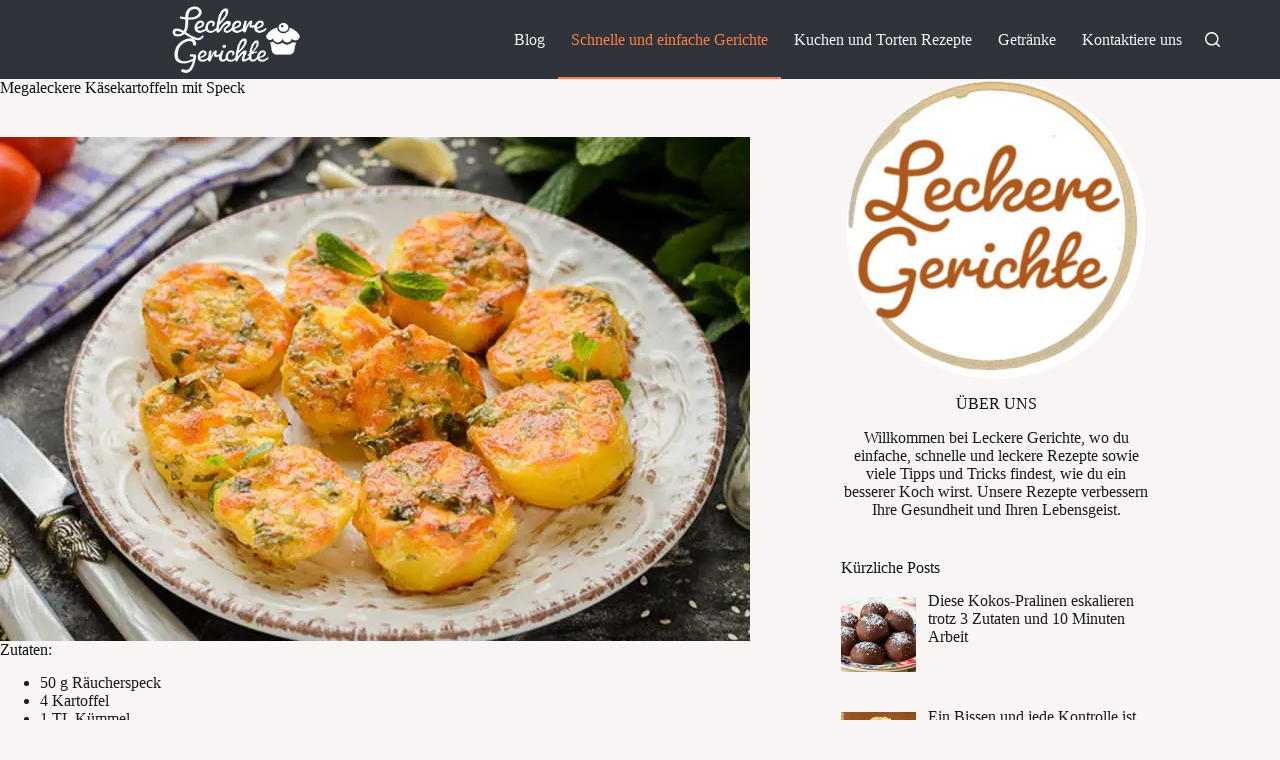

--- FILE ---
content_type: text/html; charset=UTF-8
request_url: https://leckeregerichte.com/megaleckere-kasekartoffeln-mit-speck/
body_size: 19972
content:
<!DOCTYPE html><html lang="en-US" prefix="og: https://ogp.me/ns#"><head><meta charset="UTF-8"/>
<script>var __ezHttpConsent={setByCat:function(src,tagType,attributes,category,force,customSetScriptFn=null){var setScript=function(){if(force||window.ezTcfConsent[category]){if(typeof customSetScriptFn==='function'){customSetScriptFn();}else{var scriptElement=document.createElement(tagType);scriptElement.src=src;attributes.forEach(function(attr){for(var key in attr){if(attr.hasOwnProperty(key)){scriptElement.setAttribute(key,attr[key]);}}});var firstScript=document.getElementsByTagName(tagType)[0];firstScript.parentNode.insertBefore(scriptElement,firstScript);}}};if(force||(window.ezTcfConsent&&window.ezTcfConsent.loaded)){setScript();}else if(typeof getEzConsentData==="function"){getEzConsentData().then(function(ezTcfConsent){if(ezTcfConsent&&ezTcfConsent.loaded){setScript();}else{console.error("cannot get ez consent data");force=true;setScript();}});}else{force=true;setScript();console.error("getEzConsentData is not a function");}},};</script>
<script>var ezTcfConsent=window.ezTcfConsent?window.ezTcfConsent:{loaded:false,store_info:false,develop_and_improve_services:false,measure_ad_performance:false,measure_content_performance:false,select_basic_ads:false,create_ad_profile:false,select_personalized_ads:false,create_content_profile:false,select_personalized_content:false,understand_audiences:false,use_limited_data_to_select_content:false,};function getEzConsentData(){return new Promise(function(resolve){document.addEventListener("ezConsentEvent",function(event){var ezTcfConsent=event.detail.ezTcfConsent;resolve(ezTcfConsent);});});}</script>
<script>if(typeof _setEzCookies!=='function'){function _setEzCookies(ezConsentData){var cookies=window.ezCookieQueue;for(var i=0;i<cookies.length;i++){var cookie=cookies[i];if(ezConsentData&&ezConsentData.loaded&&ezConsentData[cookie.tcfCategory]){document.cookie=cookie.name+"="+cookie.value;}}}}
window.ezCookieQueue=window.ezCookieQueue||[];if(typeof addEzCookies!=='function'){function addEzCookies(arr){window.ezCookieQueue=[...window.ezCookieQueue,...arr];}}
addEzCookies([{name:"ezoab_323258",value:"mod4; Path=/; Domain=leckeregerichte.com; Max-Age=7200",tcfCategory:"store_info",isEzoic:"true",},{name:"ezosuibasgeneris-1",value:"7d71c458-a3aa-4a3b-75e0-1ca9c1db77c7; Path=/; Domain=leckeregerichte.com; Expires=Sun, 31 Jan 2027 22:27:41 UTC; Secure; SameSite=None",tcfCategory:"understand_audiences",isEzoic:"true",}]);if(window.ezTcfConsent&&window.ezTcfConsent.loaded){_setEzCookies(window.ezTcfConsent);}else if(typeof getEzConsentData==="function"){getEzConsentData().then(function(ezTcfConsent){if(ezTcfConsent&&ezTcfConsent.loaded){_setEzCookies(window.ezTcfConsent);}else{console.error("cannot get ez consent data");_setEzCookies(window.ezTcfConsent);}});}else{console.error("getEzConsentData is not a function");_setEzCookies(window.ezTcfConsent);}</script><script type="text/javascript" data-ezscrex='false' data-cfasync='false'>window._ezaq = Object.assign({"edge_cache_status":11,"edge_response_time":1658,"url":"https://leckeregerichte.com/megaleckere-kasekartoffeln-mit-speck/"}, typeof window._ezaq !== "undefined" ? window._ezaq : {});</script><script type="text/javascript" data-ezscrex='false' data-cfasync='false'>window._ezaq = Object.assign({"ab_test_id":"mod4"}, typeof window._ezaq !== "undefined" ? window._ezaq : {});window.__ez=window.__ez||{};window.__ez.tf={"NewBanger":"lazyload"};</script><script type="text/javascript" data-ezscrex='false' data-cfasync='false'>window.ezDisableAds = true;</script>
<script data-ezscrex='false' data-cfasync='false' data-pagespeed-no-defer>var __ez=__ez||{};__ez.stms=Date.now();__ez.evt={};__ez.script={};__ez.ck=__ez.ck||{};__ez.template={};__ez.template.isOrig=true;__ez.queue=__ez.queue||function(){var e=0,i=0,t=[],n=!1,o=[],r=[],s=!0,a=function(e,i,n,o,r,s,a){var l=arguments.length>7&&void 0!==arguments[7]?arguments[7]:window,d=this;this.name=e,this.funcName=i,this.parameters=null===n?null:w(n)?n:[n],this.isBlock=o,this.blockedBy=r,this.deleteWhenComplete=s,this.isError=!1,this.isComplete=!1,this.isInitialized=!1,this.proceedIfError=a,this.fWindow=l,this.isTimeDelay=!1,this.process=function(){f("... func = "+e),d.isInitialized=!0,d.isComplete=!0,f("... func.apply: "+e);var i=d.funcName.split("."),n=null,o=this.fWindow||window;i.length>3||(n=3===i.length?o[i[0]][i[1]][i[2]]:2===i.length?o[i[0]][i[1]]:o[d.funcName]),null!=n&&n.apply(null,this.parameters),!0===d.deleteWhenComplete&&delete t[e],!0===d.isBlock&&(f("----- F'D: "+d.name),m())}},l=function(e,i,t,n,o,r,s){var a=arguments.length>7&&void 0!==arguments[7]?arguments[7]:window,l=this;this.name=e,this.path=i,this.async=o,this.defer=r,this.isBlock=t,this.blockedBy=n,this.isInitialized=!1,this.isError=!1,this.isComplete=!1,this.proceedIfError=s,this.fWindow=a,this.isTimeDelay=!1,this.isPath=function(e){return"/"===e[0]&&"/"!==e[1]},this.getSrc=function(e){return void 0!==window.__ezScriptHost&&this.isPath(e)&&"banger.js"!==this.name?window.__ezScriptHost+e:e},this.process=function(){l.isInitialized=!0,f("... file = "+e);var i=this.fWindow?this.fWindow.document:document,t=i.createElement("script");t.src=this.getSrc(this.path),!0===o?t.async=!0:!0===r&&(t.defer=!0),t.onerror=function(){var e={url:window.location.href,name:l.name,path:l.path,user_agent:window.navigator.userAgent};"undefined"!=typeof _ezaq&&(e.pageview_id=_ezaq.page_view_id);var i=encodeURIComponent(JSON.stringify(e)),t=new XMLHttpRequest;t.open("GET","//g.ezoic.net/ezqlog?d="+i,!0),t.send(),f("----- ERR'D: "+l.name),l.isError=!0,!0===l.isBlock&&m()},t.onreadystatechange=t.onload=function(){var e=t.readyState;f("----- F'D: "+l.name),e&&!/loaded|complete/.test(e)||(l.isComplete=!0,!0===l.isBlock&&m())},i.getElementsByTagName("head")[0].appendChild(t)}},d=function(e,i){this.name=e,this.path="",this.async=!1,this.defer=!1,this.isBlock=!1,this.blockedBy=[],this.isInitialized=!0,this.isError=!1,this.isComplete=i,this.proceedIfError=!1,this.isTimeDelay=!1,this.process=function(){}};function c(e,i,n,s,a,d,c,u,f){var m=new l(e,i,n,s,a,d,c,f);!0===u?o[e]=m:r[e]=m,t[e]=m,h(m)}function h(e){!0!==u(e)&&0!=s&&e.process()}function u(e){if(!0===e.isTimeDelay&&!1===n)return f(e.name+" blocked = TIME DELAY!"),!0;if(w(e.blockedBy))for(var i=0;i<e.blockedBy.length;i++){var o=e.blockedBy[i];if(!1===t.hasOwnProperty(o))return f(e.name+" blocked = "+o),!0;if(!0===e.proceedIfError&&!0===t[o].isError)return!1;if(!1===t[o].isComplete)return f(e.name+" blocked = "+o),!0}return!1}function f(e){var i=window.location.href,t=new RegExp("[?&]ezq=([^&#]*)","i").exec(i);"1"===(t?t[1]:null)&&console.debug(e)}function m(){++e>200||(f("let's go"),p(o),p(r))}function p(e){for(var i in e)if(!1!==e.hasOwnProperty(i)){var t=e[i];!0===t.isComplete||u(t)||!0===t.isInitialized||!0===t.isError?!0===t.isError?f(t.name+": error"):!0===t.isComplete?f(t.name+": complete already"):!0===t.isInitialized&&f(t.name+": initialized already"):t.process()}}function w(e){return"[object Array]"==Object.prototype.toString.call(e)}return window.addEventListener("load",(function(){setTimeout((function(){n=!0,f("TDELAY -----"),m()}),5e3)}),!1),{addFile:c,addFileOnce:function(e,i,n,o,r,s,a,l,d){t[e]||c(e,i,n,o,r,s,a,l,d)},addDelayFile:function(e,i){var n=new l(e,i,!1,[],!1,!1,!0);n.isTimeDelay=!0,f(e+" ...  FILE! TDELAY"),r[e]=n,t[e]=n,h(n)},addFunc:function(e,n,s,l,d,c,u,f,m,p){!0===c&&(e=e+"_"+i++);var w=new a(e,n,s,l,d,u,f,p);!0===m?o[e]=w:r[e]=w,t[e]=w,h(w)},addDelayFunc:function(e,i,n){var o=new a(e,i,n,!1,[],!0,!0);o.isTimeDelay=!0,f(e+" ...  FUNCTION! TDELAY"),r[e]=o,t[e]=o,h(o)},items:t,processAll:m,setallowLoad:function(e){s=e},markLoaded:function(e){if(e&&0!==e.length){if(e in t){var i=t[e];!0===i.isComplete?f(i.name+" "+e+": error loaded duplicate"):(i.isComplete=!0,i.isInitialized=!0)}else t[e]=new d(e,!0);f("markLoaded dummyfile: "+t[e].name)}},logWhatsBlocked:function(){for(var e in t)!1!==t.hasOwnProperty(e)&&u(t[e])}}}();__ez.evt.add=function(e,t,n){e.addEventListener?e.addEventListener(t,n,!1):e.attachEvent?e.attachEvent("on"+t,n):e["on"+t]=n()},__ez.evt.remove=function(e,t,n){e.removeEventListener?e.removeEventListener(t,n,!1):e.detachEvent?e.detachEvent("on"+t,n):delete e["on"+t]};__ez.script.add=function(e){var t=document.createElement("script");t.src=e,t.async=!0,t.type="text/javascript",document.getElementsByTagName("head")[0].appendChild(t)};__ez.dot=__ez.dot||{};__ez.queue.addFileOnce('/detroitchicago/boise.js', '/detroitchicago/boise.js?gcb=195-1&cb=5', true, [], true, false, true, false);__ez.queue.addFileOnce('/parsonsmaize/abilene.js', '/parsonsmaize/abilene.js?gcb=195-1&cb=e80eca0cdb', true, [], true, false, true, false);__ez.queue.addFileOnce('/parsonsmaize/mulvane.js', '/parsonsmaize/mulvane.js?gcb=195-1&cb=e75e48eec0', true, ['/parsonsmaize/abilene.js'], true, false, true, false);__ez.queue.addFileOnce('/detroitchicago/birmingham.js', '/detroitchicago/birmingham.js?gcb=195-1&cb=539c47377c', true, ['/parsonsmaize/abilene.js'], true, false, true, false);</script>
<script data-ezscrex="false" type="text/javascript" data-cfasync="false">window._ezaq = Object.assign({"ad_cache_level":0,"adpicker_placement_cnt":0,"ai_placeholder_cache_level":0,"ai_placeholder_placement_cnt":-1,"article_category":"Schnelle und einfache Gerichte","author":"LeckereGerichte","domain":"leckeregerichte.com","domain_id":323258,"ezcache_level":0,"ezcache_skip_code":14,"has_bad_image":0,"has_bad_words":0,"is_sitespeed":0,"lt_cache_level":0,"publish_date":"2022-08-19","response_size":80923,"response_size_orig":75159,"response_time_orig":1657,"template_id":5,"url":"https://leckeregerichte.com/megaleckere-kasekartoffeln-mit-speck/","word_count":0,"worst_bad_word_level":0}, typeof window._ezaq !== "undefined" ? window._ezaq : {});__ez.queue.markLoaded('ezaqBaseReady');</script>
<script type='text/javascript' data-ezscrex='false' data-cfasync='false'>
window.ezAnalyticsStatic = true;

function analyticsAddScript(script) {
	var ezDynamic = document.createElement('script');
	ezDynamic.type = 'text/javascript';
	ezDynamic.innerHTML = script;
	document.head.appendChild(ezDynamic);
}
function getCookiesWithPrefix() {
    var allCookies = document.cookie.split(';');
    var cookiesWithPrefix = {};

    for (var i = 0; i < allCookies.length; i++) {
        var cookie = allCookies[i].trim();

        for (var j = 0; j < arguments.length; j++) {
            var prefix = arguments[j];
            if (cookie.indexOf(prefix) === 0) {
                var cookieParts = cookie.split('=');
                var cookieName = cookieParts[0];
                var cookieValue = cookieParts.slice(1).join('=');
                cookiesWithPrefix[cookieName] = decodeURIComponent(cookieValue);
                break; // Once matched, no need to check other prefixes
            }
        }
    }

    return cookiesWithPrefix;
}
function productAnalytics() {
	var d = {"pr":[6],"omd5":"6a92156148e183fdd609828013681bae","nar":"risk score"};
	d.u = _ezaq.url;
	d.p = _ezaq.page_view_id;
	d.v = _ezaq.visit_uuid;
	d.ab = _ezaq.ab_test_id;
	d.e = JSON.stringify(_ezaq);
	d.ref = document.referrer;
	d.c = getCookiesWithPrefix('active_template', 'ez', 'lp_');
	if(typeof ez_utmParams !== 'undefined') {
		d.utm = ez_utmParams;
	}

	var dataText = JSON.stringify(d);
	var xhr = new XMLHttpRequest();
	xhr.open('POST','/ezais/analytics?cb=1', true);
	xhr.onload = function () {
		if (xhr.status!=200) {
            return;
		}

        if(document.readyState !== 'loading') {
            analyticsAddScript(xhr.response);
            return;
        }

        var eventFunc = function() {
            if(document.readyState === 'loading') {
                return;
            }
            document.removeEventListener('readystatechange', eventFunc, false);
            analyticsAddScript(xhr.response);
        };

        document.addEventListener('readystatechange', eventFunc, false);
	};
	xhr.setRequestHeader('Content-Type','text/plain');
	xhr.send(dataText);
}
__ez.queue.addFunc("productAnalytics", "productAnalytics", null, true, ['ezaqBaseReady'], false, false, false, true);
</script><base href="https://leckeregerichte.com/megaleckere-kasekartoffeln-mit-speck/"/><link rel="preconnect" href="https://fonts.gstatic.com/" crossorigin=""/><meta name="viewport" content="width=device-width, initial-scale=1, maximum-scale=5, viewport-fit=cover"/><link rel="profile" href="https://gmpg.org/xfn/11"/><title>Megaleckere Käsekartoffeln mit Speck - Leckere Gerichte</title><meta name="description" content="Zuerst die Kartoffeln putzen, dann längs halbieren und mit der Schnittfläche nach unten auf ein Backblech legen. Mit Salz und Pfeffer würzen und mit dem Öl"/><meta name="robots" content="index, follow, max-snippet:-1, max-video-preview:-1, max-image-preview:large"/><link rel="canonical" href="https://leckeregerichte.com/megaleckere-kasekartoffeln-mit-speck/"/><meta property="og:locale" content="en_US"/><meta property="og:type" content="article"/><meta property="og:title" content="Megaleckere Käsekartoffeln mit Speck - Leckere Gerichte"/><meta property="og:description" content="Zuerst die Kartoffeln putzen, dann längs halbieren und mit der Schnittfläche nach unten auf ein Backblech legen. Mit Salz und Pfeffer würzen und mit dem Öl"/><meta property="og:url" content="https://leckeregerichte.com/megaleckere-kasekartoffeln-mit-speck/"/><meta property="og:site_name" content="Leckere Gerichte"/><meta property="article:section" content="Schnelle und einfache Gerichte"/><meta property="og:updated_time" content="2022-08-19T09:23:12+00:00"/><meta property="og:image" content="https://leckeregerichte.com/wp-content/uploads/2022/08/kasekartofel.jpg"/><meta property="og:image:secure_url" content="https://leckeregerichte.com/wp-content/uploads/2022/08/kasekartofel.jpg"/><meta property="og:image:width" content="750"/><meta property="og:image:height" content="504"/><meta property="og:image:alt" content="Käsekartoffeln"/><meta property="og:image:type" content="image/jpeg"/><meta property="article:published_time" content="2022-08-19T09:23:09+00:00"/><meta property="article:modified_time" content="2022-08-19T09:23:12+00:00"/><meta name="twitter:card" content="summary_large_image"/><meta name="twitter:title" content="Megaleckere Käsekartoffeln mit Speck - Leckere Gerichte"/><meta name="twitter:description" content="Zuerst die Kartoffeln putzen, dann längs halbieren und mit der Schnittfläche nach unten auf ein Backblech legen. Mit Salz und Pfeffer würzen und mit dem Öl"/><meta name="twitter:image" content="https://leckeregerichte.com/wp-content/uploads/2022/08/kasekartofel.jpg"/><meta name="twitter:label1" content="Written by"/><meta name="twitter:data1" content="LeckereGerichte"/><meta name="twitter:label2" content="Time to read"/><meta name="twitter:data2" content="Less than a minute"/> <script type="application/ld+json" class="rank-math-schema">{"@context":"https://schema.org","@graph":[{"@type":["Person","Organization"],"@id":"https://leckeregerichte.com/#person","name":"LeckereGerichte","logo":{"@type":"ImageObject","@id":"https://leckeregerichte.com/#logo","url":"https://leckeregerichte.com/wp-content/uploads/2020/11/LogoMakr-4Kwgmo.png","contentUrl":"https://leckeregerichte.com/wp-content/uploads/2020/11/LogoMakr-4Kwgmo.png","caption":"LeckereGerichte","inLanguage":"en-US"},"image":{"@type":"ImageObject","@id":"https://leckeregerichte.com/#logo","url":"https://leckeregerichte.com/wp-content/uploads/2020/11/LogoMakr-4Kwgmo.png","contentUrl":"https://leckeregerichte.com/wp-content/uploads/2020/11/LogoMakr-4Kwgmo.png","caption":"LeckereGerichte","inLanguage":"en-US"}},{"@type":"WebSite","@id":"https://leckeregerichte.com/#website","url":"https://leckeregerichte.com","name":"LeckereGerichte","publisher":{"@id":"https://leckeregerichte.com/#person"},"inLanguage":"en-US"},{"@type":"ImageObject","@id":"https://leckeregerichte.com/wp-content/uploads/2022/08/kasekartofel.jpg","url":"https://leckeregerichte.com/wp-content/uploads/2022/08/kasekartofel.jpg","width":"750","height":"504","inLanguage":"en-US"},{"@type":"BreadcrumbList","@id":"https://leckeregerichte.com/megaleckere-kasekartoffeln-mit-speck/#breadcrumb","itemListElement":[{"@type":"ListItem","position":"1","item":{"@id":"https://leckeregerichte.com","name":"Home"}},{"@type":"ListItem","position":"2","item":{"@id":"https://leckeregerichte.com/schnelle-und-einfache-gerichte/","name":"Schnelle und einfache Gerichte"}},{"@type":"ListItem","position":"3","item":{"@id":"https://leckeregerichte.com/megaleckere-kasekartoffeln-mit-speck/","name":"Megaleckere K\u00e4sekartoffeln mit Speck"}}]},{"@type":"WebPage","@id":"https://leckeregerichte.com/megaleckere-kasekartoffeln-mit-speck/#webpage","url":"https://leckeregerichte.com/megaleckere-kasekartoffeln-mit-speck/","name":"Megaleckere K\u00e4sekartoffeln mit Speck - Leckere Gerichte","datePublished":"2022-08-19T09:23:09+00:00","dateModified":"2022-08-19T09:23:12+00:00","isPartOf":{"@id":"https://leckeregerichte.com/#website"},"primaryImageOfPage":{"@id":"https://leckeregerichte.com/wp-content/uploads/2022/08/kasekartofel.jpg"},"inLanguage":"en-US","breadcrumb":{"@id":"https://leckeregerichte.com/megaleckere-kasekartoffeln-mit-speck/#breadcrumb"}},{"@type":"Person","@id":"https://leckeregerichte.com/author/leckeregerichte/","name":"LeckereGerichte","url":"https://leckeregerichte.com/author/leckeregerichte/","image":{"@type":"ImageObject","@id":"https://leckeregerichte.com/wp-content/litespeed/avatar/8eb174589b479631175612b186f12416.jpg?ver=1769781342","url":"https://leckeregerichte.com/wp-content/litespeed/avatar/8eb174589b479631175612b186f12416.jpg?ver=1769781342","caption":"LeckereGerichte","inLanguage":"en-US"},"sameAs":["https://leckeregerichte.com"]},{"@type":"BlogPosting","headline":"Megaleckere K\u00e4sekartoffeln mit Speck - Leckere Gerichte","keywords":"K\u00e4sekartoffeln","datePublished":"2022-08-19T09:23:09+00:00","dateModified":"2022-08-19T09:23:12+00:00","articleSection":"Schnelle und einfache Gerichte","author":{"@id":"https://leckeregerichte.com/author/leckeregerichte/","name":"LeckereGerichte"},"publisher":{"@id":"https://leckeregerichte.com/#person"},"description":"Zuerst die Kartoffeln putzen, dann l\u00e4ngs halbieren und mit der Schnittfl\u00e4che nach unten auf ein Backblech legen. Mit Salz und Pfeffer w\u00fcrzen und mit dem \u00d6l","name":"Megaleckere K\u00e4sekartoffeln mit Speck - Leckere Gerichte","@id":"https://leckeregerichte.com/megaleckere-kasekartoffeln-mit-speck/#richSnippet","isPartOf":{"@id":"https://leckeregerichte.com/megaleckere-kasekartoffeln-mit-speck/#webpage"},"image":{"@id":"https://leckeregerichte.com/wp-content/uploads/2022/08/kasekartofel.jpg"},"inLanguage":"en-US","mainEntityOfPage":{"@id":"https://leckeregerichte.com/megaleckere-kasekartoffeln-mit-speck/#webpage"}}]}</script> <link rel="dns-prefetch" href="//www.googletagmanager.com"/><link rel="dns-prefetch" href="//fonts.googleapis.com"/><link rel="alternate" title="oEmbed (JSON)" type="application/json+oembed" href="https://leckeregerichte.com/wp-json/oembed/1.0/embed?url=https%3A%2F%2Fleckeregerichte.com%2Fmegaleckere-kasekartoffeln-mit-speck%2F"/><link rel="alternate" title="oEmbed (XML)" type="text/xml+oembed" href="https://leckeregerichte.com/wp-json/oembed/1.0/embed?url=https%3A%2F%2Fleckeregerichte.com%2Fmegaleckere-kasekartoffeln-mit-speck%2F&amp;format=xml"/><style id="wp-img-auto-sizes-contain-inline-css">img:is([sizes=auto i],[sizes^="auto," i]){contain-intrinsic-size:3000px 1500px}
/*# sourceURL=wp-img-auto-sizes-contain-inline-css */</style> <script src="[data-uri]" defer=""></script><script data-optimized="1" src="https://leckeregerichte.com/wp-content/plugins/litespeed-cache/assets/js/webfontloader.min.js" defer=""></script><link data-optimized="2" rel="stylesheet" href="https://leckeregerichte.com/wp-content/litespeed/css/1efcdcb494c18b529ccf02944f26f7d9.css?ver=48cd2"/><style id="global-styles-inline-css">:root{--wp--preset--aspect-ratio--square: 1;--wp--preset--aspect-ratio--4-3: 4/3;--wp--preset--aspect-ratio--3-4: 3/4;--wp--preset--aspect-ratio--3-2: 3/2;--wp--preset--aspect-ratio--2-3: 2/3;--wp--preset--aspect-ratio--16-9: 16/9;--wp--preset--aspect-ratio--9-16: 9/16;--wp--preset--color--black: #000000;--wp--preset--color--cyan-bluish-gray: #abb8c3;--wp--preset--color--white: #ffffff;--wp--preset--color--pale-pink: #f78da7;--wp--preset--color--vivid-red: #cf2e2e;--wp--preset--color--luminous-vivid-orange: #ff6900;--wp--preset--color--luminous-vivid-amber: #fcb900;--wp--preset--color--light-green-cyan: #7bdcb5;--wp--preset--color--vivid-green-cyan: #00d084;--wp--preset--color--pale-cyan-blue: #8ed1fc;--wp--preset--color--vivid-cyan-blue: #0693e3;--wp--preset--color--vivid-purple: #9b51e0;--wp--preset--color--palette-color-1: var(--theme-palette-color-1, #ff6310);--wp--preset--color--palette-color-2: var(--theme-palette-color-2, #fd7c47);--wp--preset--color--palette-color-3: var(--theme-palette-color-3, #687279);--wp--preset--color--palette-color-4: var(--theme-palette-color-4, #111518);--wp--preset--color--palette-color-5: var(--theme-palette-color-5, #E9EBEC);--wp--preset--color--palette-color-6: var(--theme-palette-color-6, #F4F5F6);--wp--preset--color--palette-color-7: var(--theme-palette-color-7, #ffffff);--wp--preset--color--palette-color-8: var(--theme-palette-color-8, #ffffff);--wp--preset--gradient--vivid-cyan-blue-to-vivid-purple: linear-gradient(135deg,rgb(6,147,227) 0%,rgb(155,81,224) 100%);--wp--preset--gradient--light-green-cyan-to-vivid-green-cyan: linear-gradient(135deg,rgb(122,220,180) 0%,rgb(0,208,130) 100%);--wp--preset--gradient--luminous-vivid-amber-to-luminous-vivid-orange: linear-gradient(135deg,rgb(252,185,0) 0%,rgb(255,105,0) 100%);--wp--preset--gradient--luminous-vivid-orange-to-vivid-red: linear-gradient(135deg,rgb(255,105,0) 0%,rgb(207,46,46) 100%);--wp--preset--gradient--very-light-gray-to-cyan-bluish-gray: linear-gradient(135deg,rgb(238,238,238) 0%,rgb(169,184,195) 100%);--wp--preset--gradient--cool-to-warm-spectrum: linear-gradient(135deg,rgb(74,234,220) 0%,rgb(151,120,209) 20%,rgb(207,42,186) 40%,rgb(238,44,130) 60%,rgb(251,105,98) 80%,rgb(254,248,76) 100%);--wp--preset--gradient--blush-light-purple: linear-gradient(135deg,rgb(255,206,236) 0%,rgb(152,150,240) 100%);--wp--preset--gradient--blush-bordeaux: linear-gradient(135deg,rgb(254,205,165) 0%,rgb(254,45,45) 50%,rgb(107,0,62) 100%);--wp--preset--gradient--luminous-dusk: linear-gradient(135deg,rgb(255,203,112) 0%,rgb(199,81,192) 50%,rgb(65,88,208) 100%);--wp--preset--gradient--pale-ocean: linear-gradient(135deg,rgb(255,245,203) 0%,rgb(182,227,212) 50%,rgb(51,167,181) 100%);--wp--preset--gradient--electric-grass: linear-gradient(135deg,rgb(202,248,128) 0%,rgb(113,206,126) 100%);--wp--preset--gradient--midnight: linear-gradient(135deg,rgb(2,3,129) 0%,rgb(40,116,252) 100%);--wp--preset--gradient--juicy-peach: linear-gradient(to right, #ffecd2 0%, #fcb69f 100%);--wp--preset--gradient--young-passion: linear-gradient(to right, #ff8177 0%, #ff867a 0%, #ff8c7f 21%, #f99185 52%, #cf556c 78%, #b12a5b 100%);--wp--preset--gradient--true-sunset: linear-gradient(to right, #fa709a 0%, #fee140 100%);--wp--preset--gradient--morpheus-den: linear-gradient(to top, #30cfd0 0%, #330867 100%);--wp--preset--gradient--plum-plate: linear-gradient(135deg, #667eea 0%, #764ba2 100%);--wp--preset--gradient--aqua-splash: linear-gradient(15deg, #13547a 0%, #80d0c7 100%);--wp--preset--gradient--love-kiss: linear-gradient(to top, #ff0844 0%, #ffb199 100%);--wp--preset--gradient--new-retrowave: linear-gradient(to top, #3b41c5 0%, #a981bb 49%, #ffc8a9 100%);--wp--preset--gradient--plum-bath: linear-gradient(to top, #cc208e 0%, #6713d2 100%);--wp--preset--gradient--high-flight: linear-gradient(to right, #0acffe 0%, #495aff 100%);--wp--preset--gradient--teen-party: linear-gradient(-225deg, #FF057C 0%, #8D0B93 50%, #321575 100%);--wp--preset--gradient--fabled-sunset: linear-gradient(-225deg, #231557 0%, #44107A 29%, #FF1361 67%, #FFF800 100%);--wp--preset--gradient--arielle-smile: radial-gradient(circle 248px at center, #16d9e3 0%, #30c7ec 47%, #46aef7 100%);--wp--preset--gradient--itmeo-branding: linear-gradient(180deg, #2af598 0%, #009efd 100%);--wp--preset--gradient--deep-blue: linear-gradient(to right, #6a11cb 0%, #2575fc 100%);--wp--preset--gradient--strong-bliss: linear-gradient(to right, #f78ca0 0%, #f9748f 19%, #fd868c 60%, #fe9a8b 100%);--wp--preset--gradient--sweet-period: linear-gradient(to top, #3f51b1 0%, #5a55ae 13%, #7b5fac 25%, #8f6aae 38%, #a86aa4 50%, #cc6b8e 62%, #f18271 75%, #f3a469 87%, #f7c978 100%);--wp--preset--gradient--purple-division: linear-gradient(to top, #7028e4 0%, #e5b2ca 100%);--wp--preset--gradient--cold-evening: linear-gradient(to top, #0c3483 0%, #a2b6df 100%, #6b8cce 100%, #a2b6df 100%);--wp--preset--gradient--mountain-rock: linear-gradient(to right, #868f96 0%, #596164 100%);--wp--preset--gradient--desert-hump: linear-gradient(to top, #c79081 0%, #dfa579 100%);--wp--preset--gradient--ethernal-constance: linear-gradient(to top, #09203f 0%, #537895 100%);--wp--preset--gradient--happy-memories: linear-gradient(-60deg, #ff5858 0%, #f09819 100%);--wp--preset--gradient--grown-early: linear-gradient(to top, #0ba360 0%, #3cba92 100%);--wp--preset--gradient--morning-salad: linear-gradient(-225deg, #B7F8DB 0%, #50A7C2 100%);--wp--preset--gradient--night-call: linear-gradient(-225deg, #AC32E4 0%, #7918F2 48%, #4801FF 100%);--wp--preset--gradient--mind-crawl: linear-gradient(-225deg, #473B7B 0%, #3584A7 51%, #30D2BE 100%);--wp--preset--gradient--angel-care: linear-gradient(-225deg, #FFE29F 0%, #FFA99F 48%, #FF719A 100%);--wp--preset--gradient--juicy-cake: linear-gradient(to top, #e14fad 0%, #f9d423 100%);--wp--preset--gradient--rich-metal: linear-gradient(to right, #d7d2cc 0%, #304352 100%);--wp--preset--gradient--mole-hall: linear-gradient(-20deg, #616161 0%, #9bc5c3 100%);--wp--preset--gradient--cloudy-knoxville: linear-gradient(120deg, #fdfbfb 0%, #ebedee 100%);--wp--preset--gradient--soft-grass: linear-gradient(to top, #c1dfc4 0%, #deecdd 100%);--wp--preset--gradient--saint-petersburg: linear-gradient(135deg, #f5f7fa 0%, #c3cfe2 100%);--wp--preset--gradient--everlasting-sky: linear-gradient(135deg, #fdfcfb 0%, #e2d1c3 100%);--wp--preset--gradient--kind-steel: linear-gradient(-20deg, #e9defa 0%, #fbfcdb 100%);--wp--preset--gradient--over-sun: linear-gradient(60deg, #abecd6 0%, #fbed96 100%);--wp--preset--gradient--premium-white: linear-gradient(to top, #d5d4d0 0%, #d5d4d0 1%, #eeeeec 31%, #efeeec 75%, #e9e9e7 100%);--wp--preset--gradient--clean-mirror: linear-gradient(45deg, #93a5cf 0%, #e4efe9 100%);--wp--preset--gradient--wild-apple: linear-gradient(to top, #d299c2 0%, #fef9d7 100%);--wp--preset--gradient--snow-again: linear-gradient(to top, #e6e9f0 0%, #eef1f5 100%);--wp--preset--gradient--confident-cloud: linear-gradient(to top, #dad4ec 0%, #dad4ec 1%, #f3e7e9 100%);--wp--preset--gradient--glass-water: linear-gradient(to top, #dfe9f3 0%, white 100%);--wp--preset--gradient--perfect-white: linear-gradient(-225deg, #E3FDF5 0%, #FFE6FA 100%);--wp--preset--font-size--small: 13px;--wp--preset--font-size--medium: 20px;--wp--preset--font-size--large: clamp(22px, 1.375rem + ((1vw - 3.2px) * 0.625), 30px);--wp--preset--font-size--x-large: clamp(30px, 1.875rem + ((1vw - 3.2px) * 1.563), 50px);--wp--preset--font-size--xx-large: clamp(45px, 2.813rem + ((1vw - 3.2px) * 2.734), 80px);--wp--preset--spacing--20: 0.44rem;--wp--preset--spacing--30: 0.67rem;--wp--preset--spacing--40: 1rem;--wp--preset--spacing--50: 1.5rem;--wp--preset--spacing--60: 2.25rem;--wp--preset--spacing--70: 3.38rem;--wp--preset--spacing--80: 5.06rem;--wp--preset--shadow--natural: 6px 6px 9px rgba(0, 0, 0, 0.2);--wp--preset--shadow--deep: 12px 12px 50px rgba(0, 0, 0, 0.4);--wp--preset--shadow--sharp: 6px 6px 0px rgba(0, 0, 0, 0.2);--wp--preset--shadow--outlined: 6px 6px 0px -3px rgb(255, 255, 255), 6px 6px rgb(0, 0, 0);--wp--preset--shadow--crisp: 6px 6px 0px rgb(0, 0, 0);}:root { --wp--style--global--content-size: var(--theme-block-max-width);--wp--style--global--wide-size: var(--theme-block-wide-max-width); }:where(body) { margin: 0; }.wp-site-blocks > .alignleft { float: left; margin-right: 2em; }.wp-site-blocks > .alignright { float: right; margin-left: 2em; }.wp-site-blocks > .aligncenter { justify-content: center; margin-left: auto; margin-right: auto; }:where(.wp-site-blocks) > * { margin-block-start: var(--theme-content-spacing); margin-block-end: 0; }:where(.wp-site-blocks) > :first-child { margin-block-start: 0; }:where(.wp-site-blocks) > :last-child { margin-block-end: 0; }:root { --wp--style--block-gap: var(--theme-content-spacing); }:root :where(.is-layout-flow) > :first-child{margin-block-start: 0;}:root :where(.is-layout-flow) > :last-child{margin-block-end: 0;}:root :where(.is-layout-flow) > *{margin-block-start: var(--theme-content-spacing);margin-block-end: 0;}:root :where(.is-layout-constrained) > :first-child{margin-block-start: 0;}:root :where(.is-layout-constrained) > :last-child{margin-block-end: 0;}:root :where(.is-layout-constrained) > *{margin-block-start: var(--theme-content-spacing);margin-block-end: 0;}:root :where(.is-layout-flex){gap: var(--theme-content-spacing);}:root :where(.is-layout-grid){gap: var(--theme-content-spacing);}.is-layout-flow > .alignleft{float: left;margin-inline-start: 0;margin-inline-end: 2em;}.is-layout-flow > .alignright{float: right;margin-inline-start: 2em;margin-inline-end: 0;}.is-layout-flow > .aligncenter{margin-left: auto !important;margin-right: auto !important;}.is-layout-constrained > .alignleft{float: left;margin-inline-start: 0;margin-inline-end: 2em;}.is-layout-constrained > .alignright{float: right;margin-inline-start: 2em;margin-inline-end: 0;}.is-layout-constrained > .aligncenter{margin-left: auto !important;margin-right: auto !important;}.is-layout-constrained > :where(:not(.alignleft):not(.alignright):not(.alignfull)){max-width: var(--wp--style--global--content-size);margin-left: auto !important;margin-right: auto !important;}.is-layout-constrained > .alignwide{max-width: var(--wp--style--global--wide-size);}body .is-layout-flex{display: flex;}.is-layout-flex{flex-wrap: wrap;align-items: center;}.is-layout-flex > :is(*, div){margin: 0;}body .is-layout-grid{display: grid;}.is-layout-grid > :is(*, div){margin: 0;}body{padding-top: 0px;padding-right: 0px;padding-bottom: 0px;padding-left: 0px;}:root :where(.wp-element-button, .wp-block-button__link){font-style: inherit;font-weight: inherit;letter-spacing: inherit;text-transform: inherit;}.has-black-color{color: var(--wp--preset--color--black) !important;}.has-cyan-bluish-gray-color{color: var(--wp--preset--color--cyan-bluish-gray) !important;}.has-white-color{color: var(--wp--preset--color--white) !important;}.has-pale-pink-color{color: var(--wp--preset--color--pale-pink) !important;}.has-vivid-red-color{color: var(--wp--preset--color--vivid-red) !important;}.has-luminous-vivid-orange-color{color: var(--wp--preset--color--luminous-vivid-orange) !important;}.has-luminous-vivid-amber-color{color: var(--wp--preset--color--luminous-vivid-amber) !important;}.has-light-green-cyan-color{color: var(--wp--preset--color--light-green-cyan) !important;}.has-vivid-green-cyan-color{color: var(--wp--preset--color--vivid-green-cyan) !important;}.has-pale-cyan-blue-color{color: var(--wp--preset--color--pale-cyan-blue) !important;}.has-vivid-cyan-blue-color{color: var(--wp--preset--color--vivid-cyan-blue) !important;}.has-vivid-purple-color{color: var(--wp--preset--color--vivid-purple) !important;}.has-palette-color-1-color{color: var(--wp--preset--color--palette-color-1) !important;}.has-palette-color-2-color{color: var(--wp--preset--color--palette-color-2) !important;}.has-palette-color-3-color{color: var(--wp--preset--color--palette-color-3) !important;}.has-palette-color-4-color{color: var(--wp--preset--color--palette-color-4) !important;}.has-palette-color-5-color{color: var(--wp--preset--color--palette-color-5) !important;}.has-palette-color-6-color{color: var(--wp--preset--color--palette-color-6) !important;}.has-palette-color-7-color{color: var(--wp--preset--color--palette-color-7) !important;}.has-palette-color-8-color{color: var(--wp--preset--color--palette-color-8) !important;}.has-black-background-color{background-color: var(--wp--preset--color--black) !important;}.has-cyan-bluish-gray-background-color{background-color: var(--wp--preset--color--cyan-bluish-gray) !important;}.has-white-background-color{background-color: var(--wp--preset--color--white) !important;}.has-pale-pink-background-color{background-color: var(--wp--preset--color--pale-pink) !important;}.has-vivid-red-background-color{background-color: var(--wp--preset--color--vivid-red) !important;}.has-luminous-vivid-orange-background-color{background-color: var(--wp--preset--color--luminous-vivid-orange) !important;}.has-luminous-vivid-amber-background-color{background-color: var(--wp--preset--color--luminous-vivid-amber) !important;}.has-light-green-cyan-background-color{background-color: var(--wp--preset--color--light-green-cyan) !important;}.has-vivid-green-cyan-background-color{background-color: var(--wp--preset--color--vivid-green-cyan) !important;}.has-pale-cyan-blue-background-color{background-color: var(--wp--preset--color--pale-cyan-blue) !important;}.has-vivid-cyan-blue-background-color{background-color: var(--wp--preset--color--vivid-cyan-blue) !important;}.has-vivid-purple-background-color{background-color: var(--wp--preset--color--vivid-purple) !important;}.has-palette-color-1-background-color{background-color: var(--wp--preset--color--palette-color-1) !important;}.has-palette-color-2-background-color{background-color: var(--wp--preset--color--palette-color-2) !important;}.has-palette-color-3-background-color{background-color: var(--wp--preset--color--palette-color-3) !important;}.has-palette-color-4-background-color{background-color: var(--wp--preset--color--palette-color-4) !important;}.has-palette-color-5-background-color{background-color: var(--wp--preset--color--palette-color-5) !important;}.has-palette-color-6-background-color{background-color: var(--wp--preset--color--palette-color-6) !important;}.has-palette-color-7-background-color{background-color: var(--wp--preset--color--palette-color-7) !important;}.has-palette-color-8-background-color{background-color: var(--wp--preset--color--palette-color-8) !important;}.has-black-border-color{border-color: var(--wp--preset--color--black) !important;}.has-cyan-bluish-gray-border-color{border-color: var(--wp--preset--color--cyan-bluish-gray) !important;}.has-white-border-color{border-color: var(--wp--preset--color--white) !important;}.has-pale-pink-border-color{border-color: var(--wp--preset--color--pale-pink) !important;}.has-vivid-red-border-color{border-color: var(--wp--preset--color--vivid-red) !important;}.has-luminous-vivid-orange-border-color{border-color: var(--wp--preset--color--luminous-vivid-orange) !important;}.has-luminous-vivid-amber-border-color{border-color: var(--wp--preset--color--luminous-vivid-amber) !important;}.has-light-green-cyan-border-color{border-color: var(--wp--preset--color--light-green-cyan) !important;}.has-vivid-green-cyan-border-color{border-color: var(--wp--preset--color--vivid-green-cyan) !important;}.has-pale-cyan-blue-border-color{border-color: var(--wp--preset--color--pale-cyan-blue) !important;}.has-vivid-cyan-blue-border-color{border-color: var(--wp--preset--color--vivid-cyan-blue) !important;}.has-vivid-purple-border-color{border-color: var(--wp--preset--color--vivid-purple) !important;}.has-palette-color-1-border-color{border-color: var(--wp--preset--color--palette-color-1) !important;}.has-palette-color-2-border-color{border-color: var(--wp--preset--color--palette-color-2) !important;}.has-palette-color-3-border-color{border-color: var(--wp--preset--color--palette-color-3) !important;}.has-palette-color-4-border-color{border-color: var(--wp--preset--color--palette-color-4) !important;}.has-palette-color-5-border-color{border-color: var(--wp--preset--color--palette-color-5) !important;}.has-palette-color-6-border-color{border-color: var(--wp--preset--color--palette-color-6) !important;}.has-palette-color-7-border-color{border-color: var(--wp--preset--color--palette-color-7) !important;}.has-palette-color-8-border-color{border-color: var(--wp--preset--color--palette-color-8) !important;}.has-vivid-cyan-blue-to-vivid-purple-gradient-background{background: var(--wp--preset--gradient--vivid-cyan-blue-to-vivid-purple) !important;}.has-light-green-cyan-to-vivid-green-cyan-gradient-background{background: var(--wp--preset--gradient--light-green-cyan-to-vivid-green-cyan) !important;}.has-luminous-vivid-amber-to-luminous-vivid-orange-gradient-background{background: var(--wp--preset--gradient--luminous-vivid-amber-to-luminous-vivid-orange) !important;}.has-luminous-vivid-orange-to-vivid-red-gradient-background{background: var(--wp--preset--gradient--luminous-vivid-orange-to-vivid-red) !important;}.has-very-light-gray-to-cyan-bluish-gray-gradient-background{background: var(--wp--preset--gradient--very-light-gray-to-cyan-bluish-gray) !important;}.has-cool-to-warm-spectrum-gradient-background{background: var(--wp--preset--gradient--cool-to-warm-spectrum) !important;}.has-blush-light-purple-gradient-background{background: var(--wp--preset--gradient--blush-light-purple) !important;}.has-blush-bordeaux-gradient-background{background: var(--wp--preset--gradient--blush-bordeaux) !important;}.has-luminous-dusk-gradient-background{background: var(--wp--preset--gradient--luminous-dusk) !important;}.has-pale-ocean-gradient-background{background: var(--wp--preset--gradient--pale-ocean) !important;}.has-electric-grass-gradient-background{background: var(--wp--preset--gradient--electric-grass) !important;}.has-midnight-gradient-background{background: var(--wp--preset--gradient--midnight) !important;}.has-juicy-peach-gradient-background{background: var(--wp--preset--gradient--juicy-peach) !important;}.has-young-passion-gradient-background{background: var(--wp--preset--gradient--young-passion) !important;}.has-true-sunset-gradient-background{background: var(--wp--preset--gradient--true-sunset) !important;}.has-morpheus-den-gradient-background{background: var(--wp--preset--gradient--morpheus-den) !important;}.has-plum-plate-gradient-background{background: var(--wp--preset--gradient--plum-plate) !important;}.has-aqua-splash-gradient-background{background: var(--wp--preset--gradient--aqua-splash) !important;}.has-love-kiss-gradient-background{background: var(--wp--preset--gradient--love-kiss) !important;}.has-new-retrowave-gradient-background{background: var(--wp--preset--gradient--new-retrowave) !important;}.has-plum-bath-gradient-background{background: var(--wp--preset--gradient--plum-bath) !important;}.has-high-flight-gradient-background{background: var(--wp--preset--gradient--high-flight) !important;}.has-teen-party-gradient-background{background: var(--wp--preset--gradient--teen-party) !important;}.has-fabled-sunset-gradient-background{background: var(--wp--preset--gradient--fabled-sunset) !important;}.has-arielle-smile-gradient-background{background: var(--wp--preset--gradient--arielle-smile) !important;}.has-itmeo-branding-gradient-background{background: var(--wp--preset--gradient--itmeo-branding) !important;}.has-deep-blue-gradient-background{background: var(--wp--preset--gradient--deep-blue) !important;}.has-strong-bliss-gradient-background{background: var(--wp--preset--gradient--strong-bliss) !important;}.has-sweet-period-gradient-background{background: var(--wp--preset--gradient--sweet-period) !important;}.has-purple-division-gradient-background{background: var(--wp--preset--gradient--purple-division) !important;}.has-cold-evening-gradient-background{background: var(--wp--preset--gradient--cold-evening) !important;}.has-mountain-rock-gradient-background{background: var(--wp--preset--gradient--mountain-rock) !important;}.has-desert-hump-gradient-background{background: var(--wp--preset--gradient--desert-hump) !important;}.has-ethernal-constance-gradient-background{background: var(--wp--preset--gradient--ethernal-constance) !important;}.has-happy-memories-gradient-background{background: var(--wp--preset--gradient--happy-memories) !important;}.has-grown-early-gradient-background{background: var(--wp--preset--gradient--grown-early) !important;}.has-morning-salad-gradient-background{background: var(--wp--preset--gradient--morning-salad) !important;}.has-night-call-gradient-background{background: var(--wp--preset--gradient--night-call) !important;}.has-mind-crawl-gradient-background{background: var(--wp--preset--gradient--mind-crawl) !important;}.has-angel-care-gradient-background{background: var(--wp--preset--gradient--angel-care) !important;}.has-juicy-cake-gradient-background{background: var(--wp--preset--gradient--juicy-cake) !important;}.has-rich-metal-gradient-background{background: var(--wp--preset--gradient--rich-metal) !important;}.has-mole-hall-gradient-background{background: var(--wp--preset--gradient--mole-hall) !important;}.has-cloudy-knoxville-gradient-background{background: var(--wp--preset--gradient--cloudy-knoxville) !important;}.has-soft-grass-gradient-background{background: var(--wp--preset--gradient--soft-grass) !important;}.has-saint-petersburg-gradient-background{background: var(--wp--preset--gradient--saint-petersburg) !important;}.has-everlasting-sky-gradient-background{background: var(--wp--preset--gradient--everlasting-sky) !important;}.has-kind-steel-gradient-background{background: var(--wp--preset--gradient--kind-steel) !important;}.has-over-sun-gradient-background{background: var(--wp--preset--gradient--over-sun) !important;}.has-premium-white-gradient-background{background: var(--wp--preset--gradient--premium-white) !important;}.has-clean-mirror-gradient-background{background: var(--wp--preset--gradient--clean-mirror) !important;}.has-wild-apple-gradient-background{background: var(--wp--preset--gradient--wild-apple) !important;}.has-snow-again-gradient-background{background: var(--wp--preset--gradient--snow-again) !important;}.has-confident-cloud-gradient-background{background: var(--wp--preset--gradient--confident-cloud) !important;}.has-glass-water-gradient-background{background: var(--wp--preset--gradient--glass-water) !important;}.has-perfect-white-gradient-background{background: var(--wp--preset--gradient--perfect-white) !important;}.has-small-font-size{font-size: var(--wp--preset--font-size--small) !important;}.has-medium-font-size{font-size: var(--wp--preset--font-size--medium) !important;}.has-large-font-size{font-size: var(--wp--preset--font-size--large) !important;}.has-x-large-font-size{font-size: var(--wp--preset--font-size--x-large) !important;}.has-xx-large-font-size{font-size: var(--wp--preset--font-size--xx-large) !important;}
:root :where(.wp-block-pullquote){font-size: clamp(0.984em, 0.984rem + ((1vw - 0.2em) * 0.645), 1.5em);line-height: 1.6;}
/*# sourceURL=global-styles-inline-css */</style>
 <script src="https://www.googletagmanager.com/gtag/js?id=GT-NMLLZWR" id="google_gtagjs-js" defer="" data-deferred="1"></script> <script id="google_gtagjs-js-after" src="[data-uri]" defer=""></script> <script src="https://leckeregerichte.com/wp-includes/js/jquery/jquery.min.js" id="jquery-core-js"></script> <link rel="https://api.w.org/" href="https://leckeregerichte.com/wp-json/"/><link rel="alternate" title="JSON" type="application/json" href="https://leckeregerichte.com/wp-json/wp/v2/posts/1880"/><meta name="generator" content="Site Kit by Google 1.170.0"/><script async="" src="https://pagead2.googlesyndication.com/pagead/js/adsbygoogle.js?client=ca-pub-7621498739418597" crossorigin="anonymous"></script>  <script src="https://www.googletagmanager.com/gtag/js?id=G-VN5YTYGTKZ" defer="" data-deferred="1"></script> <script src="[data-uri]" defer=""></script> <noscript><link rel='stylesheet' href='https://leckeregerichte.com/wp-content/themes/blocksy/static/bundle/no-scripts.min.css' type='text/css'></noscript> <script data-grow-initializer="">!(function(){window.growMe||((window.growMe=function(e){window.growMe._.push(e);}),(window.growMe._=[]));var e=document.createElement("script");(e.type="text/javascript"),(e.src="https://faves.grow.me/main.js"),(e.defer=!0),e.setAttribute("data-grow-faves-site-id","U2l0ZToyMTI0MmNhNC1mYzM4LTQzZTUtYmU4My00MGYwNjE0YzQ5NWY=");var t=document.getElementsByTagName("script")[0];t.parentNode.insertBefore(e,t);})();</script><link rel="icon" href="https://leckeregerichte.com/wp-content/uploads/2022/07/CROP-FAVICON.png" sizes="32x32"/><link rel="icon" href="https://leckeregerichte.com/wp-content/uploads/2022/07/CROP-FAVICON.png" sizes="192x192"/><link rel="apple-touch-icon" href="https://leckeregerichte.com/wp-content/uploads/2022/07/CROP-FAVICON.png"/><meta name="msapplication-TileImage" content="https://leckeregerichte.com/wp-content/uploads/2022/07/CROP-FAVICON.png"/><style id="wp-custom-css">.footer-store-icons {
	display: flex;
	flex-wrap: wrap;
	justify-content: space-between;
}

.footer-store-icons img {
	flex: 0 0 45%;
	max-width: 45%;
}</style><script type='text/javascript'>
var ezoTemplate = 'orig_site';
var ezouid = '1';
var ezoFormfactor = '1';
</script><script data-ezscrex="false" type='text/javascript'>
var soc_app_id = '0';
var did = 323258;
var ezdomain = 'leckeregerichte.com';
var ezoicSearchable = 1;
</script></head><body class="wp-singular post-template-default single single-post postid-1880 single-format-standard wp-custom-logo wp-embed-responsive wp-theme-blocksy wp-child-theme-blocksy-child grow-content-body" data-link="type-2" data-prefix="single_blog_post" data-header="type-1:sticky" data-footer="type-1" itemscope="itemscope" itemtype="https://schema.org/Blog"><a class="skip-link screen-reader-text" href="#main">Skip to content</a><div class="ct-drawer-canvas" data-location="start"><div id="search-modal" class="ct-panel" data-behaviour="modal" role="dialog" aria-label="Search modal" inert=""><div class="ct-panel-actions">
<button class="ct-toggle-close" data-type="type-1" aria-label="Close search modal">
<svg class="ct-icon" width="12" height="12" viewBox="0 0 15 15"><path d="M1 15a1 1 0 01-.71-.29 1 1 0 010-1.41l5.8-5.8-5.8-5.8A1 1 0 011.7.29l5.8 5.8 5.8-5.8a1 1 0 011.41 1.41l-5.8 5.8 5.8 5.8a1 1 0 01-1.41 1.41l-5.8-5.8-5.8 5.8A1 1 0 011 15z"></path></svg>				</button></div><div class="ct-panel-content"><form role="search" method="get" class="ct-search-form" action="https://leckeregerichte.com/" aria-haspopup="listbox" data-live-results="thumbs"><input type="search" class="modal-field" placeholder="Suche" value="" name="s" autocomplete="off" title="Search for..." aria-label="Search for..."/><div class="ct-search-form-controls">
<button type="submit" class="wp-element-button" data-button="icon" aria-label="Search button">
<svg class="ct-icon ct-search-button-content" aria-hidden="true" width="15" height="15" viewBox="0 0 15 15"><path d="M14.8,13.7L12,11c0.9-1.2,1.5-2.6,1.5-4.2c0-3.7-3-6.8-6.8-6.8S0,3,0,6.8s3,6.8,6.8,6.8c1.6,0,3.1-0.6,4.2-1.5l2.8,2.8c0.1,0.1,0.3,0.2,0.5,0.2s0.4-0.1,0.5-0.2C15.1,14.5,15.1,14,14.8,13.7z M1.5,6.8c0-2.9,2.4-5.2,5.2-5.2S12,3.9,12,6.8S9.6,12,6.8,12S1.5,9.6,1.5,6.8z"></path></svg>
<span class="ct-ajax-loader">
<svg viewBox="0 0 24 24">
<circle cx="12" cy="12" r="10" opacity="0.2" fill="none" stroke="currentColor" stroke-miterlimit="10" stroke-width="2"></circle><path d="m12,2c5.52,0,10,4.48,10,10" fill="none" stroke="currentColor" stroke-linecap="round" stroke-miterlimit="10" stroke-width="2">
<animateTransform attributeName="transform" attributeType="XML" type="rotate" dur="0.6s" from="0 12 12" to="360 12 12" repeatCount="indefinite"></animateTransform>
</path>
</svg>
</span>
</button>
<input type="hidden" name="ct_post_type" value="post:page"/></div><div class="screen-reader-text" aria-live="polite" role="status">
No results</div></form></div></div><div id="offcanvas" class="ct-panel ct-header" data-behaviour="modal" role="dialog" aria-label="Offcanvas modal" inert=""><div class="ct-panel-actions">
<button class="ct-toggle-close" data-type="type-1" aria-label="Close drawer">
<svg class="ct-icon" width="12" height="12" viewBox="0 0 15 15"><path d="M1 15a1 1 0 01-.71-.29 1 1 0 010-1.41l5.8-5.8-5.8-5.8A1 1 0 011.7.29l5.8 5.8 5.8-5.8a1 1 0 011.41 1.41l-5.8 5.8 5.8 5.8a1 1 0 01-1.41 1.41l-5.8-5.8-5.8 5.8A1 1 0 011 15z"></path></svg>
</button></div><div class="ct-panel-content" data-device="desktop"><div class="ct-panel-content-inner"></div></div><div class="ct-panel-content" data-device="mobile"><div class="ct-panel-content-inner"><div class="ct-header-text " data-id="text"><div class="entry-content is-layout-flow"> <script async="" src="https://pagead2.googlesyndication.com/pagead/js/adsbygoogle.js?client=ca-pub-7621498739418597" crossorigin="anonymous"></script>  <script src="https://www.googletagmanager.com/gtag/js?id=G-VN5YTYGTKZ" defer="" data-deferred="1"></script> <script src="[data-uri]" defer=""></script> </div></div><nav class="mobile-menu menu-container" data-id="mobile-menu" data-interaction="click" data-toggle-type="type-1" data-submenu-dots="yes" aria-label="menu mobile trigger"><ul id="menu-menu-mobile-trigger" class=""><li id="menu-item-1095" class="menu-item menu-item-type-post_type menu-item-object-page menu-item-home menu-item-1095"><a href="https://leckeregerichte.com/" class="ct-menu-link">Home</a></li><li id="menu-item-1097" class="menu-item menu-item-type-taxonomy menu-item-object-category current-post-ancestor current-menu-parent current-post-parent menu-item-1097"><a href="https://leckeregerichte.com/schnelle-und-einfache-gerichte/" class="ct-menu-link">Schnelle und einfache Gerichte</a></li><li id="menu-item-1096" class="menu-item menu-item-type-taxonomy menu-item-object-category menu-item-1096"><a href="https://leckeregerichte.com/kuchen-und-torten-rezepte/" class="ct-menu-link">Kuchen und Torten Rezepte</a></li><li id="menu-item-1099" class="menu-item menu-item-type-taxonomy menu-item-object-category menu-item-1099"><a href="https://leckeregerichte.com/getranke/" class="ct-menu-link">Getränke</a></li><li id="menu-item-1098" class="menu-item menu-item-type-taxonomy menu-item-object-category menu-item-1098"><a href="https://leckeregerichte.com/low-carb-gesund/" class="ct-menu-link">Low Carb/Gesund</a></li><li id="menu-item-1101" class="menu-item menu-item-type-post_type menu-item-object-page menu-item-1101"><a href="https://leckeregerichte.com/uber-uns/" class="ct-menu-link">Über uns</a></li><li id="menu-item-1115" class="menu-item menu-item-type-post_type menu-item-object-page menu-item-1115"><a href="https://leckeregerichte.com/kontakt/" class="ct-menu-link">Kontaktiere uns</a></li></ul></nav></div></div></div></div><div id="main-container"><header id="header" class="ct-header" data-id="type-1" itemscope="" itemtype="https://schema.org/WPHeader"><div data-device="desktop"><div class="ct-sticky-container"><div data-sticky="shrink"><div data-row="top" data-column-set="2"><div class="ct-container-fluid"><div data-column="start" data-placements="1"><div data-items="primary"><div class="site-branding" data-id="logo" itemscope="itemscope" itemtype="https://schema.org/Organization"><a href="https://leckeregerichte.com/" class="site-logo-container" rel="home" itemprop="url"><img width="750" height="450" src="https://leckeregerichte.com/wp-content/uploads/2022/07/2-crno-bijeli-logo-crop.png" class="default-logo" alt="Leckere Gerichte" decoding="async" fetchpriority="high" srcset="https://leckeregerichte.com/wp-content/uploads/2022/07/2-crno-bijeli-logo-crop.png 750w, https://leckeregerichte.com/wp-content/uploads/2022/07/2-crno-bijeli-logo-crop-300x180.png 300w, https://leckeregerichte.com/wp-content/uploads/2022/07/2-crno-bijeli-logo-crop-20x12.png 20w" sizes="(max-width: 750px) 100vw, 750px"/></a></div></div></div><div data-column="end" data-placements="1"><div data-items="primary"><nav id="header-menu-1" class="header-menu-1 menu-container" data-id="menu" data-interaction="click:item" data-menu="type-2:default" data-dropdown="type-1:simple" data-responsive="no" itemscope="" itemtype="https://schema.org/SiteNavigationElement" aria-label="menu 1"><ul id="menu-menu-1" class="menu"><li id="menu-item-1655" class="menu-item menu-item-type-post_type menu-item-object-page current_page_parent menu-item-1655"><a href="https://leckeregerichte.com/rezepte/" class="ct-menu-link">Blog</a></li><li id="menu-item-23" class="menu-item menu-item-type-taxonomy menu-item-object-category current-post-ancestor current-menu-parent current-post-parent menu-item-23"><a href="https://leckeregerichte.com/schnelle-und-einfache-gerichte/" class="ct-menu-link">Schnelle und einfache Gerichte</a></li><li id="menu-item-21" class="menu-item menu-item-type-taxonomy menu-item-object-category menu-item-21"><a href="https://leckeregerichte.com/kuchen-und-torten-rezepte/" class="ct-menu-link">Kuchen und Torten Rezepte</a></li><li id="menu-item-49" class="menu-item menu-item-type-taxonomy menu-item-object-category menu-item-49"><a href="https://leckeregerichte.com/getranke/" class="ct-menu-link">Getränke</a></li><li id="menu-item-1743" class="menu-item menu-item-type-post_type menu-item-object-page menu-item-1743"><a href="https://leckeregerichte.com/kontakt/" class="ct-menu-link">Kontaktiere uns</a></li></ul></nav><button class="ct-header-search ct-toggle " data-toggle-panel="#search-modal" aria-controls="search-modal" aria-label="Search" data-label="left" data-id="search"><span class="ct-label ct-hidden-sm ct-hidden-md ct-hidden-lg" aria-hidden="true">Search</span><svg class="ct-icon" aria-hidden="true" width="15" height="15" viewBox="0 0 15 15"><path d="M14.8,13.7L12,11c0.9-1.2,1.5-2.6,1.5-4.2c0-3.7-3-6.8-6.8-6.8S0,3,0,6.8s3,6.8,6.8,6.8c1.6,0,3.1-0.6,4.2-1.5l2.8,2.8c0.1,0.1,0.3,0.2,0.5,0.2s0.4-0.1,0.5-0.2C15.1,14.5,15.1,14,14.8,13.7z M1.5,6.8c0-2.9,2.4-5.2,5.2-5.2S12,3.9,12,6.8S9.6,12,6.8,12S1.5,9.6,1.5,6.8z"></path></svg></button></div></div></div></div></div></div></div><div data-device="mobile"><div class="ct-sticky-container"><div data-sticky="shrink"><div data-row="bottom" data-column-set="3"><div class="ct-container"><div data-column="start" data-placements="1"><div data-items="primary">
<button class="ct-header-trigger ct-toggle " data-toggle-panel="#offcanvas" aria-controls="offcanvas" data-design="simple" data-label="right" aria-label="Menu" data-id="trigger"><span class="ct-label ct-hidden-sm ct-hidden-md ct-hidden-lg" aria-hidden="true">Menu</span><svg class="ct-icon" width="18" height="14" viewBox="0 0 18 14" data-type="type-2" aria-hidden="true">
<rect y="0.00" width="18" height="1.7" rx="1"></rect>
<rect y="6.15" width="18" height="1.7" rx="1"></rect>
<rect y="12.3" width="18" height="1.7" rx="1"></rect>
</svg></button></div></div><div data-column="middle"><div data-items=""><div class="site-branding" data-id="logo"><a href="https://leckeregerichte.com/" class="site-logo-container" rel="home" itemprop="url"><img width="750" height="450" src="https://leckeregerichte.com/wp-content/uploads/2022/07/2-crno-bijeli-logo-crop.png" class="default-logo" alt="Leckere Gerichte" decoding="async" srcset="https://leckeregerichte.com/wp-content/uploads/2022/07/2-crno-bijeli-logo-crop.png 750w, https://leckeregerichte.com/wp-content/uploads/2022/07/2-crno-bijeli-logo-crop-300x180.png 300w, https://leckeregerichte.com/wp-content/uploads/2022/07/2-crno-bijeli-logo-crop-20x12.png 20w" sizes="(max-width: 750px) 100vw, 750px"/></a></div></div></div><div data-column="end"></div></div></div></div></div></div></header><main id="main" class="site-main hfeed" itemscope="itemscope" itemtype="https://schema.org/CreativeWork"><div class="ct-container" data-sidebar="right" data-vertical-spacing="bottom"><article id="post-1880" class="post-1880 post type-post status-publish format-standard has-post-thumbnail hentry category-schnelle-und-einfache-gerichte grow-content-main"><div class="hero-section is-width-constrained" data-type="type-1"><header class="entry-header"><h1 class="page-title" itemprop="headline">Megaleckere Käsekartoffeln mit Speck</h1></header></div><div class="entry-content is-layout-flow"><figure class="wp-block-image size-full"><img decoding="async" width="750" height="504" src="https://leckeregerichte.com/wp-content/uploads/2022/08/kasekartofel.jpg" alt="" class="wp-image-1881" srcset="https://leckeregerichte.com/wp-content/uploads/2022/08/kasekartofel.jpg 750w, https://leckeregerichte.com/wp-content/uploads/2022/08/kasekartofel-300x202.jpg 300w, https://leckeregerichte.com/wp-content/uploads/2022/08/kasekartofel-20x13.jpg 20w" sizes="(max-width: 750px) 100vw, 750px"/></figure><h5 class="wp-block-heading">Zutaten:</h5><ul class="wp-block-list"><li>50 g Räucherspeck</li><li>4 Kartoffel</li><li>1 TL Kümmel</li><li>Salz und Pfeffer</li><li>4 EL Sahne</li><li>2 EL Öl</li><li>200 g Gouda, alter</li></ul><h5 class="wp-block-heading">Zubereitung:</h5><p>Zuerst die Kartoffeln putzen, dann längs halbieren und mit der Schnittfläche nach unten auf ein Backblech legen. Mit Salz und Pfeffer würzen und mit dem Öl nach Belieben beträufeln.</p><p>Danach in den zuvor bei 200 °C Ober- und Unterseite vorgeheizten Backofen stellen und ca. 45 Minuten backen.</p><h5 class="wp-block-heading">Beliebtes Rezept:<a href="https://leckeregerichte.com/omg-wie-lecker-es-ist-definitiv-nie-wieder-mayonnaise-auf-dem-markt-zu-kaufen/"> </a><a href="https://leckeregerichte.com/apfel-schmandkuchen-zubereitet-in-5-minuten/">Apfel Schmandkuchen, zubereitet in 5 Minuten!</a></h5><p>Dann aus dem Ofen nehmen und den Käse reiben, mit der Sahne mischen, die Kartoffeln wenden und mit der von uns zubereiteten Mischung bestreichen, den in kleine Würfel geschnittenen Speck dazugeben und weitere 10 Minuten backen, dann kann man damit bestreuen Kümmel, wenn du magst.</p><p>Am besten mit einem gemischten grünen Salat oder einem Salat Ihrer Wahl servieren.</p><h5 class="wp-block-heading"><a href="https://www.facebook.com/superomarezepte" target="_blank" rel="noreferrer noopener">Wenn dir dieses Rezept gefällt, folge uns bitte auf unserer Facebook-Seite, wo du weitere schnelle und leckere Rezepte finden kannst. Danke</a></h5></div><div class="ct-share-box is-width-constrained" data-location="bottom" data-type="type-2">
<span class="ct-module-title">Mit Familie und Freunden teilen</span><div data-color="official" data-icons-type="custom:solid">
<a href="https://www.facebook.com/sharer/sharer.php?u=https%3A%2F%2Fleckeregerichte.com%2Fmegaleckere-kasekartoffeln-mit-speck%2F" data-network="facebook" aria-label="Facebook" style="--official-color: #557dbc" rel="noopener noreferrer nofollow">
<span class="ct-icon-container">
<svg width="20px" height="20px" viewBox="0 0 20 20" aria-hidden="true">
<path d="M20,10.1c0-5.5-4.5-10-10-10S0,4.5,0,10.1c0,5,3.7,9.1,8.4,9.9v-7H5.9v-2.9h2.5V7.9C8.4,5.4,9.9,4,12.2,4c1.1,0,2.2,0.2,2.2,0.2v2.5h-1.3c-1.2,0-1.6,0.8-1.6,1.6v1.9h2.8L13.9,13h-2.3v7C16.3,19.2,20,15.1,20,10.1z"></path>
</svg>
</span>				</a>
<a href="https://twitter.com/intent/tweet?url=https%3A%2F%2Fleckeregerichte.com%2Fmegaleckere-kasekartoffeln-mit-speck%2F&amp;text=Megaleckere%20K%C3%A4sekartoffeln%20mit%20Speck" data-network="twitter" aria-label="X (Twitter)" style="--official-color: #000000" rel="noopener noreferrer nofollow">
<span class="ct-icon-container">
<svg width="20px" height="20px" viewBox="0 0 20 20" aria-hidden="true">
<path d="M2.9 0C1.3 0 0 1.3 0 2.9v14.3C0 18.7 1.3 20 2.9 20h14.3c1.6 0 2.9-1.3 2.9-2.9V2.9C20 1.3 18.7 0 17.1 0H2.9zm13.2 3.8L11.5 9l5.5 7.2h-4.3l-3.3-4.4-3.8 4.4H3.4l5-5.7-5.3-6.7h4.4l3 4 3.5-4h2.1zM14.4 15 6.8 5H5.6l7.7 10h1.1z"></path>
</svg>
</span>				</a>
<a href="#" data-network="pinterest" aria-label="Pinterest" style="--official-color: #ea575a" rel="noopener noreferrer nofollow">
<span class="ct-icon-container">
<svg width="20px" height="20px" viewBox="0 0 20 20" aria-hidden="true">
<path d="M10,0C4.5,0,0,4.5,0,10c0,4.1,2.5,7.6,6,9.2c0-0.7,0-1.5,0.2-2.3c0.2-0.8,1.3-5.4,1.3-5.4s-0.3-0.6-0.3-1.6c0-1.5,0.9-2.6,1.9-2.6c0.9,0,1.3,0.7,1.3,1.5c0,0.9-0.6,2.3-0.9,3.5c-0.3,1.1,0.5,1.9,1.6,1.9c1.9,0,3.2-2.4,3.2-5.3c0-2.2-1.5-3.8-4.2-3.8c-3,0-4.9,2.3-4.9,4.8c0,0.9,0.3,1.5,0.7,2C6,12,6.1,12.1,6,12.4c0,0.2-0.2,0.6-0.2,0.8c-0.1,0.3-0.3,0.3-0.5,0.3c-1.4-0.6-2-2.1-2-3.8c0-2.8,2.4-6.2,7.1-6.2c3.8,0,6.3,2.8,6.3,5.7c0,3.9-2.2,6.9-5.4,6.9c-1.1,0-2.1-0.6-2.4-1.2c0,0-0.6,2.3-0.7,2.7c-0.2,0.8-0.6,1.5-1,2.1C8.1,19.9,9,20,10,20c5.5,0,10-4.5,10-10C20,4.5,15.5,0,10,0z"></path>
</svg>
</span>				</a>
<a href="whatsapp://send?text=https%3A%2F%2Fleckeregerichte.com%2Fmegaleckere-kasekartoffeln-mit-speck%2F" data-network="whatsapp" aria-label="WhatsApp" style="--official-color: #5bba67" rel="noopener noreferrer nofollow">
<span class="ct-icon-container">
<svg width="20px" height="20px" viewBox="0 0 20 20" aria-hidden="true">
<path d="M10,0C4.5,0,0,4.5,0,10c0,1.9,0.5,3.6,1.4,5.1L0.1,20l5-1.3C6.5,19.5,8.2,20,10,20c5.5,0,10-4.5,10-10S15.5,0,10,0zM6.6,5.3c0.2,0,0.3,0,0.5,0c0.2,0,0.4,0,0.6,0.4c0.2,0.5,0.7,1.7,0.8,1.8c0.1,0.1,0.1,0.3,0,0.4C8.3,8.2,8.3,8.3,8.1,8.5C8,8.6,7.9,8.8,7.8,8.9C7.7,9,7.5,9.1,7.7,9.4c0.1,0.2,0.6,1.1,1.4,1.7c0.9,0.8,1.7,1.1,2,1.2c0.2,0.1,0.4,0.1,0.5-0.1c0.1-0.2,0.6-0.7,0.8-1c0.2-0.2,0.3-0.2,0.6-0.1c0.2,0.1,1.4,0.7,1.7,0.8s0.4,0.2,0.5,0.3c0.1,0.1,0.1,0.6-0.1,1.2c-0.2,0.6-1.2,1.1-1.7,1.2c-0.5,0-0.9,0.2-3-0.6c-2.5-1-4.1-3.6-4.2-3.7c-0.1-0.2-1-1.3-1-2.6c0-1.2,0.6-1.8,0.9-2.1C6.1,5.4,6.4,5.3,6.6,5.3z"></path>
</svg>
</span>				</a></div></div></article><aside class="ct-hidden-sm ct-hidden-md" data-type="type-1" id="sidebar" itemtype="https://schema.org/WPSideBar" itemscope="itemscope"><div class="ct-sidebar"><div id="ezoic-pub-ad-placeholder-104" data-inserter-version="-1"></div><div class="ct-widget is-layout-flow kantbtrue_about_me" id="kantbtrue_about_me-2"><div class="kbtam kbtam--center"><img class="kbtam__img round" src="https://leckeregerichte.com/wp-content/uploads/2022/07/My-project-5-300x300.jpg" alt=""/><h3 class="kbtam__title widget-title">ÜBER UNS</h3><p class="kbtam__desc">Willkommen bei Leckere Gerichte, wo du einfache, schnelle und leckere Rezepte sowie viele Tipps und Tricks findest, wie du ein besserer Koch wirst. Unsere Rezepte verbessern Ihre Gesundheit und Ihren Lebensgeist.</p><ul class="kbtam-social"></ul></div></div><div id="ezoic-pub-ad-placeholder-105" data-inserter-version="-1"></div><div class="ct-widget is-layout-flow recent-posts-widget-with-thumbnails" id="recent-posts-widget-with-thumbnails-3"><div id="rpwwt-recent-posts-widget-with-thumbnails-3" class="rpwwt-widget"><h3 class="widget-title">Kürzliche Posts</h3><ul><li><a href="https://leckeregerichte.com/diese-kokos-pralinen-eskalieren-trotz-3-zutaten-und-10-minuten-arbeit/"><img width="75" height="75" src="https://leckeregerichte.com/wp-content/uploads/2026/01/rez1971-2-save-for-web-150x150.jpg" class="attachment-75x75 size-75x75 wp-post-image" alt="" decoding="async"/><span class="rpwwt-post-title">Diese Kokos-Pralinen eskalieren trotz 3 Zutaten und 10 Minuten Arbeit</span></a></li><li><a href="https://leckeregerichte.com/ein-bissen-und-jede-kontrolle-ist-weg-quarkballchen-aus-dem-airfryer/"><img width="75" height="75" src="https://leckeregerichte.com/wp-content/uploads/2026/01/rez1969-2345-saevf-roweb-150x150.jpg" class="attachment-75x75 size-75x75 wp-post-image" alt="" decoding="async"/><span class="rpwwt-post-title">Ein Bissen und jede Kontrolle ist weg, Quarkbällchen aus dem Airfryer</span></a></li><li><a href="https://leckeregerichte.com/dieser-schoko-keks-kuchen-halt-keine-kaffeerunde-durch/"><img width="75" height="75" src="https://leckeregerichte.com/wp-content/uploads/2026/01/rez1968-4-save-ofr-web-Dieser-Schoko-Keks-Kuchen-halt-keine-Kaffeerunde-durch-150x150.jpg" class="attachment-75x75 size-75x75 wp-post-image" alt="" decoding="async" loading="lazy"/><span class="rpwwt-post-title">Dieser Schoko-Keks-Kuchen hält keine Kaffeerunde durch</span></a></li><li><a href="https://leckeregerichte.com/nur-4-zutaten-und-diese-orangen-zuckerschalen-sind-weg/"><img width="75" height="75" src="https://leckeregerichte.com/wp-content/uploads/2026/01/rez1967-duo-2-save-for-web-150x150.jpg" class="attachment-75x75 size-75x75 wp-post-image" alt="" decoding="async" loading="lazy"/><span class="rpwwt-post-title">Nur 4 Zutaten und diese Orangen-Zuckerschalen sind weg</span></a></li><li><a href="https://leckeregerichte.com/schnelle-zimt-toast-schnecken-keiner-halt-sich-zuruck/"><img width="75" height="75" src="https://leckeregerichte.com/wp-content/uploads/2026/01/rez1966-2-save-for-web-150x150.jpg" class="attachment-75x75 size-75x75 wp-post-image" alt="" decoding="async" loading="lazy"/><span class="rpwwt-post-title">Schnelle Zimt-Toast-Schnecken, keiner hält sich zurück</span></a></li><li><a href="https://leckeregerichte.com/dieses-schichtdessert-haut-jedes-andere-locker-weg-brombeer-schichtdessert/"><img width="75" height="75" src="https://leckeregerichte.com/wp-content/uploads/2025/12/rez1965-24-save-ffo-rwbe-150x150.jpg" class="attachment-75x75 size-75x75 wp-post-image" alt="" decoding="async" loading="lazy"/><span class="rpwwt-post-title">Dieses Schichtdessert haut jedes andere locker weg, Brombeer-Schichtdessert</span></a></li></ul></div></div><div id="ezoic-pub-ad-placeholder-108" data-inserter-version="-1"></div></div></aside></div><div class="ct-related-posts-container"><div class="ct-container"><div class="ct-related-posts"><div class="ct-related-posts-items" data-layout="grid"><article itemscope="itemscope" itemtype="https://schema.org/CreativeWork"><div id="post-5647" class="post-5647 post type-post status-publish format-standard has-post-thumbnail hentry category-schnelle-und-einfache-gerichte grow-content-main"><a class="ct-media-container" href="https://leckeregerichte.com/ein-blech-reicht-nie-egal-wie-viele-wir-sind-kartoffel-lachs-pizza/" aria-label="Ein Blech reicht nie egal wie viele wir sind, Kartoffel–Lachs-Pizza"><img width="768" height="511" src="https://leckeregerichte.com/wp-content/uploads/2025/12/rez1964-5-save-for-web-768x511.jpg" class="attachment-medium_large size-medium_large wp-post-image" alt="" loading="lazy" decoding="async" srcset="https://leckeregerichte.com/wp-content/uploads/2025/12/rez1964-5-save-for-web-768x511.jpg 768w, https://leckeregerichte.com/wp-content/uploads/2025/12/rez1964-5-save-for-web-300x200.jpg 300w, https://leckeregerichte.com/wp-content/uploads/2025/12/rez1964-5-save-for-web-1024x682.jpg 1024w, https://leckeregerichte.com/wp-content/uploads/2025/12/rez1964-5-save-for-web-1536x1022.jpg 1536w, https://leckeregerichte.com/wp-content/uploads/2025/12/rez1964-5-save-for-web-2048x1363.jpg 2048w" sizes="auto, (max-width: 768px) 100vw, 768px" itemprop="image" style="aspect-ratio: 16/9;"/></a><h4 class="related-entry-title"><a href="https://leckeregerichte.com/ein-blech-reicht-nie-egal-wie-viele-wir-sind-kartoffel-lachs-pizza/" rel="bookmark">Ein Blech reicht nie egal wie viele wir sind, Kartoffel–Lachs-Pizza</a></h4></div></article><article itemscope="itemscope" itemtype="https://schema.org/CreativeWork"><div id="post-5635" class="post-5635 post type-post status-publish format-standard has-post-thumbnail hentry category-schnelle-und-einfache-gerichte grow-content-main"><a class="ct-media-container" href="https://leckeregerichte.com/15-minuten-reichen-fur-maximale-pizza-sucht-blatterteig-pizza-rollchen/" aria-label="15 Minuten reichen für maximale Pizza-Sucht, Blätterteig-Pizza Röllchen"><img width="768" height="511" src="https://leckeregerichte.com/wp-content/uploads/2025/12/rez1961-Pizza-Rollchen-au4-save-for-web-768x511.jpg" class="attachment-medium_large size-medium_large wp-post-image" alt="" loading="lazy" decoding="async" srcset="https://leckeregerichte.com/wp-content/uploads/2025/12/rez1961-Pizza-Rollchen-au4-save-for-web-768x511.jpg 768w, https://leckeregerichte.com/wp-content/uploads/2025/12/rez1961-Pizza-Rollchen-au4-save-for-web-300x200.jpg 300w, https://leckeregerichte.com/wp-content/uploads/2025/12/rez1961-Pizza-Rollchen-au4-save-for-web-1024x681.jpg 1024w, https://leckeregerichte.com/wp-content/uploads/2025/12/rez1961-Pizza-Rollchen-au4-save-for-web-1536x1022.jpg 1536w, https://leckeregerichte.com/wp-content/uploads/2025/12/rez1961-Pizza-Rollchen-au4-save-for-web-2048x1363.jpg 2048w" sizes="auto, (max-width: 768px) 100vw, 768px" itemprop="image" style="aspect-ratio: 16/9;"/></a><h4 class="related-entry-title"><a href="https://leckeregerichte.com/15-minuten-reichen-fur-maximale-pizza-sucht-blatterteig-pizza-rollchen/" rel="bookmark">15 Minuten reichen für maximale Pizza-Sucht, Blätterteig-Pizza Röllchen</a></h4></div></article><article itemscope="itemscope" itemtype="https://schema.org/CreativeWork"><div id="post-5619" class="post-5619 post type-post status-publish format-standard has-post-thumbnail hentry category-schnelle-und-einfache-gerichte grow-content-main"><a class="ct-media-container" href="https://leckeregerichte.com/diese-ofen-kartoffelsticks-schlagen-jede-pommes-aus-dem-supermarkt/" aria-label="Diese Ofen-Kartoffelsticks schlagen jede Pommes aus dem Supermarkt"><img width="768" height="945" src="https://leckeregerichte.com/wp-content/uploads/2025/12/rez1957-3-save-for-web-768x945.jpg" class="attachment-medium_large size-medium_large wp-post-image" alt="" loading="lazy" decoding="async" srcset="https://leckeregerichte.com/wp-content/uploads/2025/12/rez1957-3-save-for-web-768x945.jpg 768w, https://leckeregerichte.com/wp-content/uploads/2025/12/rez1957-3-save-for-web-244x300.jpg 244w, https://leckeregerichte.com/wp-content/uploads/2025/12/rez1957-3-save-for-web-832x1024.jpg 832w, https://leckeregerichte.com/wp-content/uploads/2025/12/rez1957-3-save-for-web-1248x1536.jpg 1248w, https://leckeregerichte.com/wp-content/uploads/2025/12/rez1957-3-save-for-web.jpg 1664w" sizes="auto, (max-width: 768px) 100vw, 768px" itemprop="image" style="aspect-ratio: 16/9;"/></a><h4 class="related-entry-title"><a href="https://leckeregerichte.com/diese-ofen-kartoffelsticks-schlagen-jede-pommes-aus-dem-supermarkt/" rel="bookmark">Diese Ofen-Kartoffelsticks schlagen jede Pommes aus dem Supermarkt</a></h4></div></article><article itemscope="itemscope" itemtype="https://schema.org/CreativeWork"><div id="post-5609" class="post-5609 post type-post status-publish format-standard has-post-thumbnail hentry category-schnelle-und-einfache-gerichte grow-content-main"><a class="ct-media-container" href="https://leckeregerichte.com/diese-30-minuten-hackrouladen-sind-ein-echtes-problem-direkt-suchtig/" aria-label="Diese 30 Minuten Hackrouladen sind ein echtes Problem, direkt süchtig"><img width="768" height="606" src="https://leckeregerichte.com/wp-content/uploads/2025/12/rez1955-4-Recovered-save-for-web-768x606.jpg" class="attachment-medium_large size-medium_large wp-post-image" alt="" loading="lazy" decoding="async" srcset="https://leckeregerichte.com/wp-content/uploads/2025/12/rez1955-4-Recovered-save-for-web-768x606.jpg 768w, https://leckeregerichte.com/wp-content/uploads/2025/12/rez1955-4-Recovered-save-for-web-300x237.jpg 300w, https://leckeregerichte.com/wp-content/uploads/2025/12/rez1955-4-Recovered-save-for-web-1024x808.jpg 1024w, https://leckeregerichte.com/wp-content/uploads/2025/12/rez1955-4-Recovered-save-for-web-1536x1211.jpg 1536w, https://leckeregerichte.com/wp-content/uploads/2025/12/rez1955-4-Recovered-save-for-web-2048x1615.jpg 2048w" sizes="auto, (max-width: 768px) 100vw, 768px" itemprop="image" style="aspect-ratio: 16/9;"/></a><h4 class="related-entry-title"><a href="https://leckeregerichte.com/diese-30-minuten-hackrouladen-sind-ein-echtes-problem-direkt-suchtig/" rel="bookmark">Diese 30 Minuten Hackrouladen sind ein echtes Problem, direkt süchtig</a></h4></div></article><article itemscope="itemscope" itemtype="https://schema.org/CreativeWork"><div id="post-5601" class="post-5601 post type-post status-publish format-standard has-post-thumbnail hentry category-schnelle-und-einfache-gerichte grow-content-main"><a class="ct-media-container" href="https://leckeregerichte.com/suchtalarm-diese-frittelle-verschwinden-sofort/" aria-label="Suchtalarm, diese Frittelle verschwinden sofort"><img width="768" height="960" src="https://leckeregerichte.com/wp-content/uploads/2025/12/rez1953-Suchtalarm-diese-Frittelle-verschwinden-sofort-save-for-web-768x960.jpg" class="attachment-medium_large size-medium_large wp-post-image" alt="" loading="lazy" decoding="async" srcset="https://leckeregerichte.com/wp-content/uploads/2025/12/rez1953-Suchtalarm-diese-Frittelle-verschwinden-sofort-save-for-web-768x960.jpg 768w, https://leckeregerichte.com/wp-content/uploads/2025/12/rez1953-Suchtalarm-diese-Frittelle-verschwinden-sofort-save-for-web-240x300.jpg 240w, https://leckeregerichte.com/wp-content/uploads/2025/12/rez1953-Suchtalarm-diese-Frittelle-verschwinden-sofort-save-for-web-819x1024.jpg 819w, https://leckeregerichte.com/wp-content/uploads/2025/12/rez1953-Suchtalarm-diese-Frittelle-verschwinden-sofort-save-for-web.jpg 1080w" sizes="auto, (max-width: 768px) 100vw, 768px" itemprop="image" style="aspect-ratio: 16/9;"/></a><h4 class="related-entry-title"><a href="https://leckeregerichte.com/suchtalarm-diese-frittelle-verschwinden-sofort/" rel="bookmark">Suchtalarm, diese Frittelle verschwinden sofort</a></h4></div></article><article itemscope="itemscope" itemtype="https://schema.org/CreativeWork"><div id="post-5597" class="post-5597 post type-post status-publish format-standard has-post-thumbnail hentry category-schnelle-und-einfache-gerichte grow-content-main"><a class="ct-media-container" href="https://leckeregerichte.com/in-minuten-gemacht-diese-gefullten-eier-uberleben-kein-familienessen/" aria-label="In Minuten gemacht, diese gefüllten Eier überleben kein Familienessen"><img width="768" height="960" src="https://leckeregerichte.com/wp-content/uploads/2025/12/rez1951-In-Minuten-gemacht-diese-gefullten-Eier-uberleben-kein-Familienessen-save-for-web-768x960.jpg" class="attachment-medium_large size-medium_large wp-post-image" alt="" loading="lazy" decoding="async" srcset="https://leckeregerichte.com/wp-content/uploads/2025/12/rez1951-In-Minuten-gemacht-diese-gefullten-Eier-uberleben-kein-Familienessen-save-for-web-768x960.jpg 768w, https://leckeregerichte.com/wp-content/uploads/2025/12/rez1951-In-Minuten-gemacht-diese-gefullten-Eier-uberleben-kein-Familienessen-save-for-web-240x300.jpg 240w, https://leckeregerichte.com/wp-content/uploads/2025/12/rez1951-In-Minuten-gemacht-diese-gefullten-Eier-uberleben-kein-Familienessen-save-for-web-819x1024.jpg 819w, https://leckeregerichte.com/wp-content/uploads/2025/12/rez1951-In-Minuten-gemacht-diese-gefullten-Eier-uberleben-kein-Familienessen-save-for-web.jpg 1080w" sizes="auto, (max-width: 768px) 100vw, 768px" itemprop="image" style="aspect-ratio: 16/9;"/></a><h4 class="related-entry-title"><a href="https://leckeregerichte.com/in-minuten-gemacht-diese-gefullten-eier-uberleben-kein-familienessen/" rel="bookmark">In Minuten gemacht, diese gefüllten Eier überleben kein Familienessen</a></h4></div></article><article itemscope="itemscope" itemtype="https://schema.org/CreativeWork"><div id="post-5562" class="post-5562 post type-post status-publish format-standard has-post-thumbnail hentry category-schnelle-und-einfache-gerichte grow-content-main"><a class="ct-media-container" href="https://leckeregerichte.com/so-bleibt-lachs-saftig-jedes-einzelne-mal/" aria-label="So bleibt Lachs saftig – jedes einzelne Mal"><img width="768" height="480" src="https://leckeregerichte.com/wp-content/uploads/2025/12/rez1947-2-save-for-web-768x480.jpg" class="attachment-medium_large size-medium_large wp-post-image" alt="" loading="lazy" decoding="async" srcset="https://leckeregerichte.com/wp-content/uploads/2025/12/rez1947-2-save-for-web-768x480.jpg 768w, https://leckeregerichte.com/wp-content/uploads/2025/12/rez1947-2-save-for-web-300x188.jpg 300w, https://leckeregerichte.com/wp-content/uploads/2025/12/rez1947-2-save-for-web-1024x640.jpg 1024w, https://leckeregerichte.com/wp-content/uploads/2025/12/rez1947-2-save-for-web-1536x960.jpg 1536w, https://leckeregerichte.com/wp-content/uploads/2025/12/rez1947-2-save-for-web-2048x1280.jpg 2048w" sizes="auto, (max-width: 768px) 100vw, 768px" itemprop="image" style="aspect-ratio: 16/9;"/></a><h4 class="related-entry-title"><a href="https://leckeregerichte.com/so-bleibt-lachs-saftig-jedes-einzelne-mal/" rel="bookmark">So bleibt Lachs saftig – jedes einzelne Mal</a></h4></div></article><article itemscope="itemscope" itemtype="https://schema.org/CreativeWork"><div id="post-5538" class="post-5538 post type-post status-publish format-standard has-post-thumbnail hentry category-schnelle-und-einfache-gerichte grow-content-main"><a class="ct-media-container" href="https://leckeregerichte.com/diese-kase-schinken-muffins-machen-den-weihnachtstisch-komplett/" aria-label="Diese Käse-Schinken-Muffins machen den Weihnachtstisch komplett"><img width="512" height="640" src="https://leckeregerichte.com/wp-content/uploads/2025/12/rez1941-Diese-Kase-Schinken-Muffins-machen-den-Weihnachtstisch-komplett-save-for-web.jpg" class="attachment-medium_large size-medium_large wp-post-image" alt="" loading="lazy" decoding="async" srcset="https://leckeregerichte.com/wp-content/uploads/2025/12/rez1941-Diese-Kase-Schinken-Muffins-machen-den-Weihnachtstisch-komplett-save-for-web.jpg 512w, https://leckeregerichte.com/wp-content/uploads/2025/12/rez1941-Diese-Kase-Schinken-Muffins-machen-den-Weihnachtstisch-komplett-save-for-web-240x300.jpg 240w" sizes="auto, (max-width: 512px) 100vw, 512px" itemprop="image" style="aspect-ratio: 16/9;"/></a><h4 class="related-entry-title"><a href="https://leckeregerichte.com/diese-kase-schinken-muffins-machen-den-weihnachtstisch-komplett/" rel="bookmark">Diese Käse-Schinken-Muffins machen den Weihnachtstisch komplett</a></h4></div></article><article itemscope="itemscope" itemtype="https://schema.org/CreativeWork"><div id="post-5532" class="post-5532 post type-post status-publish format-standard has-post-thumbnail hentry category-schnelle-und-einfache-gerichte grow-content-main"><a class="ct-media-container" href="https://leckeregerichte.com/mehl-wasser-2-loffel-ol-mehr-braucht-dieses-fladenbrot-nicht/" aria-label="Mehl, Wasser, 2 Löffel Öl – mehr braucht dieses Fladenbrot nicht"><img width="596" height="538" src="https://leckeregerichte.com/wp-content/uploads/2025/12/rez1938-2-save-for-web.jpg" class="attachment-medium_large size-medium_large wp-post-image" alt="" loading="lazy" decoding="async" srcset="https://leckeregerichte.com/wp-content/uploads/2025/12/rez1938-2-save-for-web.jpg 596w, https://leckeregerichte.com/wp-content/uploads/2025/12/rez1938-2-save-for-web-300x271.jpg 300w" sizes="auto, (max-width: 596px) 100vw, 596px" itemprop="image" style="aspect-ratio: 16/9;"/></a><h4 class="related-entry-title"><a href="https://leckeregerichte.com/mehl-wasser-2-loffel-ol-mehr-braucht-dieses-fladenbrot-nicht/" rel="bookmark">Mehl, Wasser, 2 Löffel Öl – mehr braucht dieses Fladenbrot nicht</a></h4></div></article><article itemscope="itemscope" itemtype="https://schema.org/CreativeWork"><div id="post-5524" class="post-5524 post type-post status-publish format-standard has-post-thumbnail hentry category-schnelle-und-einfache-gerichte grow-content-main"><a class="ct-media-container" href="https://leckeregerichte.com/der-duft-aus-grosmutters-kuche-den-man-nie-vergisst-omas-buchteln/" aria-label="Der Duft aus Großmutters Küche den man nie vergisst, Omas Buchteln"><img width="768" height="577" src="https://leckeregerichte.com/wp-content/uploads/2025/12/rez1936-acolor1-save-for-web-768x577.jpg" class="attachment-medium_large size-medium_large wp-post-image" alt="" loading="lazy" decoding="async" srcset="https://leckeregerichte.com/wp-content/uploads/2025/12/rez1936-acolor1-save-for-web-768x577.jpg 768w, https://leckeregerichte.com/wp-content/uploads/2025/12/rez1936-acolor1-save-for-web-300x225.jpg 300w, https://leckeregerichte.com/wp-content/uploads/2025/12/rez1936-acolor1-save-for-web-1024x769.jpg 1024w, https://leckeregerichte.com/wp-content/uploads/2025/12/rez1936-acolor1-save-for-web.jpg 1363w" sizes="auto, (max-width: 768px) 100vw, 768px" itemprop="image" style="aspect-ratio: 16/9;"/></a><h4 class="related-entry-title"><a href="https://leckeregerichte.com/der-duft-aus-grosmutters-kuche-den-man-nie-vergisst-omas-buchteln/" rel="bookmark">Der Duft aus Großmutters Küche den man nie vergisst, Omas Buchteln</a></h4></div></article><article itemscope="itemscope" itemtype="https://schema.org/CreativeWork"><div id="post-5493" class="post-5493 post type-post status-publish format-standard has-post-thumbnail hentry category-schnelle-und-einfache-gerichte grow-content-main"><a class="ct-media-container" href="https://leckeregerichte.com/15-minuten-pasta-mit-saurer-sahne-und-speck/" aria-label="15-Minuten-Pasta mit saurer Sahne und Speck"><img width="720" height="540" src="https://leckeregerichte.com/wp-content/uploads/2025/12/rez1931-color1-savef-orweb.jpg" class="attachment-medium_large size-medium_large wp-post-image" alt="" loading="lazy" decoding="async" srcset="https://leckeregerichte.com/wp-content/uploads/2025/12/rez1931-color1-savef-orweb.jpg 720w, https://leckeregerichte.com/wp-content/uploads/2025/12/rez1931-color1-savef-orweb-300x225.jpg 300w" sizes="auto, (max-width: 720px) 100vw, 720px" itemprop="image" style="aspect-ratio: 16/9;"/></a><h4 class="related-entry-title"><a href="https://leckeregerichte.com/15-minuten-pasta-mit-saurer-sahne-und-speck/" rel="bookmark">15-Minuten-Pasta mit saurer Sahne und Speck</a></h4></div></article><article itemscope="itemscope" itemtype="https://schema.org/CreativeWork"><div id="post-5481" class="post-5481 post type-post status-publish format-standard has-post-thumbnail hentry category-schnelle-und-einfache-gerichte grow-content-main"><a class="ct-media-container" href="https://leckeregerichte.com/diese-knoblauchbutter-rindfleischbissen-sind-brutal-gut/" aria-label="Diese Knoblauchbutter-Rindfleischbissen sind brutal gut"><img width="599" height="444" src="https://leckeregerichte.com/wp-content/uploads/2025/12/rez1929-2-save-for-web.jpg" class="attachment-medium_large size-medium_large wp-post-image" alt="" loading="lazy" decoding="async" srcset="https://leckeregerichte.com/wp-content/uploads/2025/12/rez1929-2-save-for-web.jpg 599w, https://leckeregerichte.com/wp-content/uploads/2025/12/rez1929-2-save-for-web-300x222.jpg 300w" sizes="auto, (max-width: 599px) 100vw, 599px" itemprop="image" style="aspect-ratio: 16/9;"/></a><h4 class="related-entry-title"><a href="https://leckeregerichte.com/diese-knoblauchbutter-rindfleischbissen-sind-brutal-gut/" rel="bookmark">Diese Knoblauchbutter-Rindfleischbissen sind brutal gut</a></h4></div></article></div></div></div></div></main><footer id="footer" class="ct-footer" data-id="type-1" itemscope="" itemtype="https://schema.org/WPFooter"><div data-row="middle"><div class="ct-container"><div data-column="menu"><nav id="footer-menu" class="footer-menu-inline menu-container " data-id="menu" itemscope="" itemtype="https://schema.org/SiteNavigationElement" aria-label="Footer novi Brizy minimal"><ul id="menu-footer-novi-brizy-minimal" class="menu"><li id="menu-item-1774" class="menu-item menu-item-type-post_type menu-item-object-page current_page_parent menu-item-1774"><a href="https://leckeregerichte.com/rezepte/" class="ct-menu-link">Blog</a></li><li id="menu-item-1119" class="menu-item menu-item-type-post_type menu-item-object-page menu-item-privacy-policy menu-item-1119"><a rel="privacy-policy" href="https://leckeregerichte.com/privacy-policy/" class="ct-menu-link">Privacy Policy</a></li><li id="menu-item-1118" class="menu-item menu-item-type-post_type menu-item-object-page menu-item-1118"><a href="https://leckeregerichte.com/terms-and-conditions/" class="ct-menu-link">Terms and Conditions</a></li><li id="menu-item-1184" class="menu-item menu-item-type-post_type menu-item-object-page menu-item-1184"><a href="https://leckeregerichte.com/uber-uns/" class="ct-menu-link">Über uns</a></li><li id="menu-item-1756" class="menu-item menu-item-type-post_type menu-item-object-page menu-item-1756"><a href="https://leckeregerichte.com/kontakt/" class="ct-menu-link">Kontaktiere uns</a></li></ul></nav></div></div></div><div data-row="bottom"><div class="ct-container"><div data-column="copyright"><div class="ct-footer-copyright" data-id="copyright"><p>Copyright © 2026 Leckere Gerichte </p></div></div></div></div></footer></div> <script type="speculationrules">{"prefetch":[{"source":"document","where":{"and":[{"href_matches":"/*"},{"not":{"href_matches":["/wp-*.php","/wp-admin/*","/wp-content/uploads/*","/wp-content/*","/wp-content/plugins/*","/wp-content/themes/blocksy-child/*","/wp-content/themes/blocksy/*","/*\\?(.+)"]}},{"not":{"selector_matches":"a[rel~=\"nofollow\"]"}},{"not":{"selector_matches":".no-prefetch, .no-prefetch a"}}]},"eagerness":"conservative"}]}</script> <div id="grow-wp-data" data-grow="{&#34;content&#34;:{&#34;ID&#34;:1880,&#34;categories&#34;:[{&#34;ID&#34;:4}]}}"></div> <script data-grow-initializer="">!(function(){window.growMe||((window.growMe=function(e){window.growMe._.push(e);}),(window.growMe._=[]));var e=document.createElement("script");(e.type="text/javascript"),(e.src="https://faves.grow.me/main.js"),(e.defer=!0),e.setAttribute("data-grow-faves-site-id","U2l0ZToyMTI0MmNhNC1mYzM4LTQzZTUtYmU4My00MGYwNjE0YzQ5NWY=");var t=document.getElementsByTagName("script")[0];t.parentNode.insertBefore(e,t);})();</script> <script data-optimized="1" src="https://leckeregerichte.com/wp-content/litespeed/js/9f543a7f89e810c57a26dc83db1186c9.js?ver=48cd2" defer=""></script>


<script data-cfasync="false">function _emitEzConsentEvent(){var customEvent=new CustomEvent("ezConsentEvent",{detail:{ezTcfConsent:window.ezTcfConsent},bubbles:true,cancelable:true,});document.dispatchEvent(customEvent);}
(function(window,document){function _setAllEzConsentTrue(){window.ezTcfConsent.loaded=true;window.ezTcfConsent.store_info=true;window.ezTcfConsent.develop_and_improve_services=true;window.ezTcfConsent.measure_ad_performance=true;window.ezTcfConsent.measure_content_performance=true;window.ezTcfConsent.select_basic_ads=true;window.ezTcfConsent.create_ad_profile=true;window.ezTcfConsent.select_personalized_ads=true;window.ezTcfConsent.create_content_profile=true;window.ezTcfConsent.select_personalized_content=true;window.ezTcfConsent.understand_audiences=true;window.ezTcfConsent.use_limited_data_to_select_content=true;window.ezTcfConsent.select_personalized_content=true;}
function _clearEzConsentCookie(){document.cookie="ezCMPCookieConsent=tcf2;Domain=.leckeregerichte.com;Path=/;expires=Thu, 01 Jan 1970 00:00:00 GMT";}
_clearEzConsentCookie();if(typeof window.__tcfapi!=="undefined"){window.ezgconsent=false;var amazonHasRun=false;function _ezAllowed(tcdata,purpose){return(tcdata.purpose.consents[purpose]||tcdata.purpose.legitimateInterests[purpose]);}
function _handleConsentDecision(tcdata){window.ezTcfConsent.loaded=true;if(!tcdata.vendor.consents["347"]&&!tcdata.vendor.legitimateInterests["347"]){window._emitEzConsentEvent();return;}
window.ezTcfConsent.store_info=_ezAllowed(tcdata,"1");window.ezTcfConsent.develop_and_improve_services=_ezAllowed(tcdata,"10");window.ezTcfConsent.measure_content_performance=_ezAllowed(tcdata,"8");window.ezTcfConsent.select_basic_ads=_ezAllowed(tcdata,"2");window.ezTcfConsent.create_ad_profile=_ezAllowed(tcdata,"3");window.ezTcfConsent.select_personalized_ads=_ezAllowed(tcdata,"4");window.ezTcfConsent.create_content_profile=_ezAllowed(tcdata,"5");window.ezTcfConsent.measure_ad_performance=_ezAllowed(tcdata,"7");window.ezTcfConsent.use_limited_data_to_select_content=_ezAllowed(tcdata,"11");window.ezTcfConsent.select_personalized_content=_ezAllowed(tcdata,"6");window.ezTcfConsent.understand_audiences=_ezAllowed(tcdata,"9");window._emitEzConsentEvent();}
function _handleGoogleConsentV2(tcdata){if(!tcdata||!tcdata.purpose||!tcdata.purpose.consents){return;}
var googConsentV2={};if(tcdata.purpose.consents[1]){googConsentV2.ad_storage='granted';googConsentV2.analytics_storage='granted';}
if(tcdata.purpose.consents[3]&&tcdata.purpose.consents[4]){googConsentV2.ad_personalization='granted';}
if(tcdata.purpose.consents[1]&&tcdata.purpose.consents[7]){googConsentV2.ad_user_data='granted';}
if(googConsentV2.analytics_storage=='denied'){gtag('set','url_passthrough',true);}
gtag('consent','update',googConsentV2);}
__tcfapi("addEventListener",2,function(tcdata,success){if(!success||!tcdata){window._emitEzConsentEvent();return;}
if(!tcdata.gdprApplies){_setAllEzConsentTrue();window._emitEzConsentEvent();return;}
if(tcdata.eventStatus==="useractioncomplete"||tcdata.eventStatus==="tcloaded"){if(typeof gtag!='undefined'){_handleGoogleConsentV2(tcdata);}
_handleConsentDecision(tcdata);if(tcdata.purpose.consents["1"]===true&&tcdata.vendor.consents["755"]!==false){window.ezgconsent=true;(adsbygoogle=window.adsbygoogle||[]).pauseAdRequests=0;}
if(window.__ezconsent){__ezconsent.setEzoicConsentSettings(ezConsentCategories);}
__tcfapi("removeEventListener",2,function(success){return null;},tcdata.listenerId);if(!(tcdata.purpose.consents["1"]===true&&_ezAllowed(tcdata,"2")&&_ezAllowed(tcdata,"3")&&_ezAllowed(tcdata,"4"))){if(typeof __ez=="object"&&typeof __ez.bit=="object"&&typeof window["_ezaq"]=="object"&&typeof window["_ezaq"]["page_view_id"]=="string"){__ez.bit.Add(window["_ezaq"]["page_view_id"],[new __ezDotData("non_personalized_ads",true),]);}}}});}else{_setAllEzConsentTrue();window._emitEzConsentEvent();}})(window,document);</script><script defer src="https://static.cloudflareinsights.com/beacon.min.js/vcd15cbe7772f49c399c6a5babf22c1241717689176015" integrity="sha512-ZpsOmlRQV6y907TI0dKBHq9Md29nnaEIPlkf84rnaERnq6zvWvPUqr2ft8M1aS28oN72PdrCzSjY4U6VaAw1EQ==" data-cf-beacon='{"version":"2024.11.0","token":"3e4a9b72cb384245b2e577c35d0be742","r":1,"server_timing":{"name":{"cfCacheStatus":true,"cfEdge":true,"cfExtPri":true,"cfL4":true,"cfOrigin":true,"cfSpeedBrain":true},"location_startswith":null}}' crossorigin="anonymous"></script>
</body></html><!-- Page optimized by LiteSpeed Cache @2026-01-31 22:27:41 --><!-- Page cached by LiteSpeed Cache 7.7 on 2026-01-31 22:27:41 -->

--- FILE ---
content_type: text/html; charset=utf-8
request_url: https://www.google.com/recaptcha/api2/aframe
body_size: 177
content:
<!DOCTYPE HTML><html><head><meta http-equiv="content-type" content="text/html; charset=UTF-8"></head><body><script nonce="dH44EmUBADZ2fcYQIwEXZA">/** Anti-fraud and anti-abuse applications only. See google.com/recaptcha */ try{var clients={'sodar':'https://pagead2.googlesyndication.com/pagead/sodar?'};window.addEventListener("message",function(a){try{if(a.source===window.parent){var b=JSON.parse(a.data);var c=clients[b['id']];if(c){var d=document.createElement('img');d.src=c+b['params']+'&rc='+(localStorage.getItem("rc::a")?sessionStorage.getItem("rc::b"):"");window.document.body.appendChild(d);sessionStorage.setItem("rc::e",parseInt(sessionStorage.getItem("rc::e")||0)+1);localStorage.setItem("rc::h",'1769898465567');}}}catch(b){}});window.parent.postMessage("_grecaptcha_ready", "*");}catch(b){}</script></body></html>